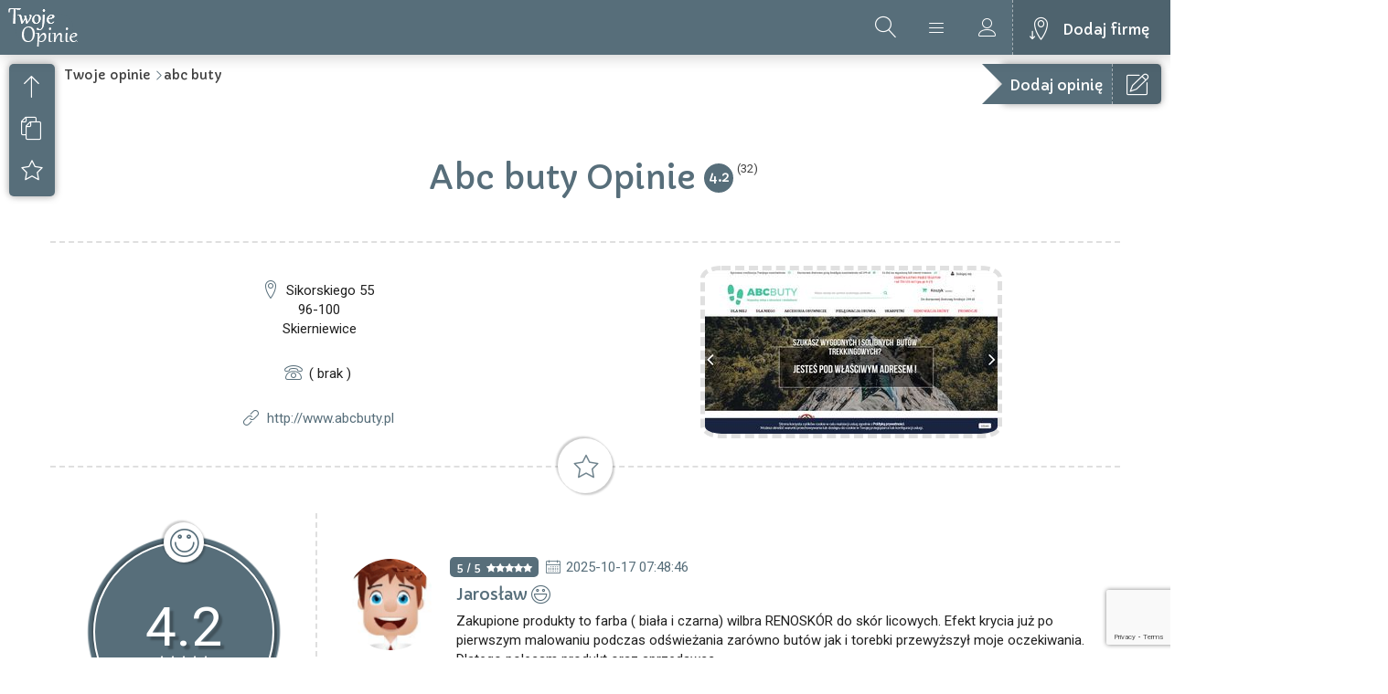

--- FILE ---
content_type: text/html; charset=UTF-8
request_url: https://twojeopinie.com/abc-buty/2978394
body_size: 8440
content:
<!DOCTYPE html>
<html lang="pl-PL">
  <head>
    <meta charset="UTF-8"/>
    <meta http-equiv="X-UA-Compatible" content="IE=edge">
    <meta name="viewport" content="width=device-width, initial-scale=1.0">
    
    <meta name="description" content="abc buty- rzetelne i miarodajne opinie klientów.">    

    

    <title>Abc buty Opinie Klientów</title>
    <meta property="og:title" content="abc buty opinie" />
    <meta property="og:description" content="Sprawdź aktualne opinie o abc buty" />
    <meta name="twitter:title" content="abc buty opinie" />
    <meta name="twitter:description" content="Sprawdź aktualne opinie o abc buty." />
    
	    <meta property="og:image" content="https://twojeopinie.com/urlthumbs/Opinie_Abc_buty_572.jpg" />
	    <meta property="og:image:secure_url" content="https://twojeopinie.com/urlthumbs/Opinie_Abc_buty_572.jpg" />
	    <meta property="og:image:alt" content="opinie abc buty" />
	    <meta name="twitter:image" content="https://twojeopinie.com/urlthumbs/Opinie_Abc_buty_572.jpg" />
	        
    <!-- Google Font(s) -->
    <link href="https://fonts.googleapis.com/css?family=Capriola|Roboto" rel="stylesheet">
    <!-- Bootstrap-->
    <link href="/assets/lib/bootstrap/css/bootstrap.min.css" rel="stylesheet">
    <!-- Awesome Icons Font -->
    <link href="/assets/fonts/font-awesome-4.7.0/css/font-awesome.min.css" rel="stylesheet">
    <!-- Listing Filter -->
    <link href="/assets/lib/bootstrap-select-master/dist/css/bootstrap-select.min.css" rel="stylesheet">
    <!-- Lightbox -->
    <link href="/assets/lib/lightbox2-master/dist/css/lightbox.min.css" rel="stylesheet">
    <!-- Map -->
    <link href="/assets/lib/Leaflet-1.0.2/dist/leaflet.css" rel="stylesheet">
    <!-- City Listing Icons -->
    <link href="/assets/fonts/icons/css/import-icons.css" rel="stylesheet">
    <!-- Main CSS -->
    <link href="/assets/css/style.css" rel="stylesheet">
    <!-- HTML5 shim and Respond.js for IE8 support of HTML5 elements and media queries -->
    <!-- WARNING: Respond.js doesn't work if you view the page via file:// -->
    <!--[if lt IE 9]>
      <script src="/assets/lib/html5shiv-master/dist/html5shiv.min.js"></script>
      <script src="/assets/lib/Respond-master/dest/respond.min.js"></script>
    <![endif]-->
	<link rel="apple-touch-icon" sizes="180x180" href="/apple-touch-icon.png">
	<link rel="icon" type="image/png" sizes="32x32" href="/favicon-32x32.png">
	<link rel="icon" type="image/png" sizes="16x16" href="/favicon-16x16.png">
	<link rel="manifest" href="/site.webmanifest">
	<link rel="mask-icon" href="/safari-pinned-tab.svg" color="#5bbad5">
	<meta name="msapplication-TileColor" content="#da532c">
	<meta name="theme-color" content="#ffffff">
	
	<script src="https://www.google.com/recaptcha/api.js?render=6LcEBt8UAAAAAHuzxX9ZdW7JQoJrLwhPY6jrfWaQ"></script>
	
	<script data-ad-client="ca-pub-4508936864247276" async src="https://pagead2.googlesyndication.com/pagead/js/adsbygoogle.js"></script>
  </head>
  <body>
    <!-- Start Body Content Wrapper -->
    <div class="body-wrapper">
      <!-- Start header (topbar) -->
	  
<!-- Google tag (gtag.js) -->
<script async src="https://www.googletagmanager.com/gtag/js?id=G-EE3YRGFZHX"></script>
<script>
  window.dataLayer = window.dataLayer || [];
  function gtag(){dataLayer.push(arguments);}
  gtag('js', new Date());

  gtag('config', 'G-EE3YRGFZHX');
</script>

      <header class="header">
        <!-- Start Logo -->
        <div class="logo">
          <a href="/" class="logo-color-bg">
            <img alt="" src="/assets/images/logo.png"/>
          </a>
        </div>
        <!-- End Logo -->
        <!-- Start User Buttons -->
        <div class="user-buttons">
          <a href="#" class="user-menu"></a>
          <a href="#" class="user-login"></a>
          <a href="/dodaj-firme/" class="add-listing">Dodaj firmę</a>
        </div>
        <!-- End User Buttons -->


        <div class="header-search-button"></div>      </header>      <!-- End header (topbar) -->
      
	  <!-- Start Search Popup -->
	        <div class="search-popup container-fluid hero-header">
        <!-- Start Header Centralizer -->
        <div class="header-centralizer">
          <div class="content-centralized">
            <!-- Start Hero Search -->
            <div class="hero-search">
              <form autocomplete="off" method="post" action="/search-request.php">
                <fieldset>
                  <input name="search" id="search" type="text" class="form-control" data-placeholder="Odkrywaj i korzystaj..." required>
                  <span class="typingEffect" data-title="Wyszukaj opinie o sklepach internetowych//Znajdź najlepsze firmy//Odkryj najlepiej oceniane e-sklepy//Sprawdź recenzje usług przed zakupem"></span>
                </fieldset>
                <div class="search-submit">
                  <input type="submit" value=" ">
                  <i class="hero-search-icon"></i>
                </div>
              </form>
            </div>
            <!-- End Hero Search -->
            <!-- Start Search Categories -->
            <div class="search-categories">
              <div class="categories">
                <a class="icon-pills child" href="/search-request.php?search=apteka">Apteki</a>
                <a class="icon-book child" href="/search-request.php?search=księgarnia|ksiegarnia|wydawnictw">Księgarnie</a>
                <a class="icon-baby child" href="/search-request.php?search=zabawki">Zabawki</a>
                <a class="icon-car child" href="/search-request.php?search=auto|moto|samoch">Motoryzacja</a>
                <a class="icon-fish child" href="/search-request.php?search=zoo">Zoo</a>
                <a class="icon-tv child" href="/search-request.php?search=agd|rtv">AGD/RTV</a>
                <a class="icon-watch child" href="/search-request.php?search=zegar">Zegarki</a>
				<a class="icon-spray child" href="/search-request.php?search=drogeria|perfum">Perfumy</a>
                <a class="icon-shoes child" href="/search-request.php?search=buty|obuwie|obuwniczy">Obuwie</a>
				<a class="icon-lotus child" href="/search-request.php?search=ogrod|ogród|garden">Ogród</a>
				<a class="icon-bicycle child" href="/search-request.php?search=bike|rower|bicycl">Rowery</a>
				<a class="icon-man-woman child" href="/search-request.php?search=sex|eroti|eroty">Erotyka</a>
				<a class="icon-camera2 child" href="/search-request.php?search=foto">Fotografia</a>
				<a class="icon-soccer child" href="/search-request.php?search=sport">Sport</a>
				<a class="icon-couch child" href="/search-request.php?search=mebl">Meble</a>
				<a class="icon-wrench child" href="/search-request.php?search=narzędz|narzedz|tool">Narzędzia</a>
              </div>
            </div>
            <!-- End Search Categories -->
          </div>
        </div>
      </div>      <!-- End Search Popup -->

      <!-- Start Login/Register Popup -->
	       <div class="login-popup container hero-header">
        <div class="row">
    			<div class="col-sm-12 text-center">
    				<div class="panel panel-form">
    					<div class="panel-heading">
    						<div class="row">
    							<div class="col-xs-12">
    								<a href="#" class="active" id="login-form-link">Logowanie</a>
    							</div>
    						</div>
    						<hr>
    					</div>
						
    					<div class="panel-body">
    						<div class="row">
    							<div class="col-lg-12">
    								<form id="login-form" action="/login.php" method="post">
    									<div class="form-group">
    										<input type="text" name="username" id="login-username" tabindex="1" class="form-control" placeholder="Użytkownik" value="">
    									</div>
    									<div class="form-group">
    										<input type="password" name="password" id="login-password" tabindex="2" class="form-control" placeholder="Hasło">
    									</div>

    									<div class="form-group">
    										<input type="submit" name="login-submit" id="login-submit" tabindex="4" class="form-control btn btn-submit" value="Log In">
    									</div>
    								</form>
    							</div>
    						</div>
    					</div>    				</div>
    			</div>
    		</div>
      </div>      <!-- End Login/Register Popup -->

      <!-- Start Review Popup -->
      <div class="review-popup container-fluid hero-header">
        <div class="row">
          <div class="col-sm-12 text-center">
    				<div class="panel panel-form">
              <div class="panel-heading">
    						<div class="row">
    							<div class="col-xs-12">
    								<p>Napisz opinię</p>
    							</div>
    						</div>
    						<hr>
    					</div>
    					<div class="panel-body">
    						<div class="row">
    							<div class="col-lg-12">
    								<form id="review-form" name="review-form"  class="review-form" action="/add-review.php" method="post">
									    <div class="alert alert-error text-center" role="alert" id="error">
										   <p>Napisz proszę coś więcej :)</p>
									    </div>
    									<div class="form-group">
											
    										<input type="text" name="review-nick" id="review-nick" tabindex="1" class="form-control" placeholder="Twoje imię" value="" required>
											<span id="charsNick" style="color: red;">0 </span> / 30
    									</div>
										
										<div class="form-group">
											<p>Twoja ocena skala 1-5</p>
											<div class="star-rating">
											  <fieldset>
												<input type="radio" id="star5" name="rating" value="5" /><label for="star5" title="Rewelacyjnie">5 gwiazdek</label>
												<input type="radio" id="star4" name="rating" value="4" /><label for="star4" title="Dobrze">4 gwiazdki</label>
												<input type="radio" id="star3" name="rating" value="3" /><label for="star3" title="Przeciętnie">3 gwiazdki</label>
												<input type="radio" id="star2" name="rating" value="2" /><label for="star2" title="Niedobrze">2 gwiazdki</label>
												<input type="radio" id="star1" name="rating" value="1" checked /><label for="star1" title="Fatalnie">1 gwiadka</label>
											  </fieldset>
											</div>
										</div>
										
    									<div class="form-group">
											
											<textarea class="form-control" name="review-content" id="review-content" rows="8" placeholder="Opisz swoje doświadczenia" required></textarea>
											<span id="charsContent" style="color: red;">0</span> / 1000
    									</div>

    									<div class="form-group">
											<input type="hidden" name="company-id" id="company-id" value="572">
											<input type="hidden" name="token" id="token" value="">
    										<input type="submit" name="review-submit" id="review-submit" tabindex="4" class="form-control btn btn-submit" value="Prześlij recenzję">
    									</div>
    								</form>
    							</div>
    						</div>
    					</div>
    				</div>
    			</div>
        </div>
      </div>
      <!-- End Review Popup -->

      <!-- Start Fixed Quick Menu -->
      <div class="quick-menu">
        <a href="#" class="icon-arrow-up hide-menu" title="Zwiń szybkie menu" data-toggle="tooltip" data-placement="right"></a>
        <a href="#" class="icon-arrow-down hidden show-menu" title="Rozwiń szybkie menu" data-toggle="tooltip" data-placement="right"></a>
        <a href="#" class="icon-copy desc" title="Dane firmy" data-toggle="tooltip" data-placement="right"></a>
        <a href="#" class="icon-star rev" title="Opinie" data-toggle="tooltip" data-placement="right"></a>
              </div>
      <!-- End Fixed Quick Menu -->
      <!-- Start Fixed Pricing Button -->
      <a href="#" class="fixed-pricing-button">
        <div class="ribbon write-review">
          <div class="pricing-data">
             Dodaj opinię
          </div>
          <div class="pricing-data-hover">
			 Napisz recenzję abc buty          </div>
        </div>
      </a>
      <!-- End Fixed Pricing Button -->
      <!-- Start Listing Title -->
      <div class="container-fluid listing-title" id="company">
        <div class="breadcrumbs text-left">
          <ul>
            <li><a href="#">Twoje opinie</a></li>
            <li><a href="#">abc buty</a></li>
          </ul>
        </div>
        <div class="row text-center">
                        <h1>
              Abc buty Opinie
              <a href="#" class="listing-item-rating">4.2</a>
              
              
              
                            
              
                            
              
              <span class="rating-count">(32)</span>
            </h1>
			        </div>
      </div>
	  			
      <!-- End Listing Title -->
      <!-- Start Listing Description -->
      <div class="container listing-description" id="desc" style="padding-top:25px;">
        <div class="row">
		  <div class="col-sm-6 text-center">
            <div class="list-data">
                               <div class="list-address">
                Sikorskiego 55<br />96-100<br />Skierniewice			  </div>
			  <div class="list-phones">
				<div class="list-phone">
			    ( brak )				</div>
			  </div>
			  <div class="list-online-data">
			    <div class="list-website">
			    <a href="http://www.abcbuty.pl" rel="external nofollow" target="_blank">http://www.abcbuty.pl</a>			    </div>
		      </div>
            </div>

          </div>
          <div class="col-sm-6 text-center">
				<a href="http://www.abcbuty.pl" rel="external nofollow" target="_blank"><img src="/urlthumbs/Opinie_Abc_buty_572.jpg" style="max-width: 350px; border-radius: 7%; border: 5px dashed #e0e0e0;" alt="opinie Abc buty" title="Abc buty opinie" /></a>		  </div>
        </div>

      </div>
      <!-- End Listing Description -->
      
      	  
	<script type="application/ld+json">{"@context": "http://schema.org","@type": "LocalBusiness","@id":"https://twojeopinie.com/abc-buty","url":"http://www.abcbuty.pl","name": "abc buty","image": "https://twojeopinie.pl/urlthumbs/screen_572.jpg","address":{"@type": "PostalAddress","streetAddress":"Sikorskiego 55","addressLocality": "Skierniewice","postalCode": "96-100"},"aggregateRating": {"@type": "AggregateRating","ratingValue": "4.2","reviewCount": "32"},"telephone": ""}</script>
	
      <!-- Start Review -->
      <div class="container listing-review" id="rev">
        <div class="pg-header-icon icon-star"></div>
        <div class="row">
          <div class="col-sm-3 text-center">

            <div class="average-review"><div class="mood-icon icon-smile"></div>
              <div class="rating">4.2</div>
              <div class="stars"><i class="fa fa-star"></i><i class="fa fa-star"></i><i class="fa fa-star"></i><i class="fa fa-star"></i><i class="fa fa-star-o"></i>		
              </div>
              <div class="review-stats">
                <div id="counter" class="review-counter">32</div>
                <div>Opinii</div>
              </div>
              <img alt="" src="/assets/images/miscellaneous/review-background-mask.png" />
            </div>
            <div class="review-reputation text-center">
              <div><h2>Dobrze</h2>			
              </div>
            </div>
            <div class="write-review">
              <a href="#" class="button">
                Napisz opinię
              </a>
            </div>
          </div>
          <div class="col-sm-9" id="reviews">
            <div class="row author-block" style="padding-top: 20px; padding-bottom: 30px; border-bottom: 1px dotted #E0E0E0;">
              <div class="col-sm-12 text-left">
                <div class="author-avatar pull-left" style="background-image: url('/assets/images/users/em5.png')">
                  <div class="author-stats">
                    <!-- <div class="post-counter"></div>
                    <div></div> -->
                  </div>
                </div>
                <div class="author-vote">
                  <span style="color: white; font-size: 12px;">5 / 5</span>
                  <div class="stars"><i class="fa fa-star"></i><i class="fa fa-star"></i><i class="fa fa-star"></i><i class="fa fa-star"></i><i class="fa fa-star"></i></div>
                </div>
                <span class="data icon-calendar-full">2025-10-17 07:48:46</span>
				<div class="clear"></div>
				<span class="author-name">Jarosław</span> <div class="author-vote-mood icon-happy"></div><div class="clear"></div>
			    <div class="author-description" style="overflow-wrap: break-word;">Zakupione produkty to farba ( biała i czarna) wilbra  RENOSKÓR do skór licowych. Efekt krycia już po pierwszym malowaniu podczas odświeżania zarówno butów  jak i torebki przewyższył moje oczekiwania. Dlatego polecam produkt oraz sprzedawcę.</div>
				
              </div>
            </div>
            <div class="row author-block" style="padding-top: 20px; padding-bottom: 30px; border-bottom: 1px dotted #E0E0E0;">
              <div class="col-sm-12 text-left">
                <div class="author-avatar pull-left" style="background-image: url('/assets/images/users/ef5.png')">
                  <div class="author-stats">
                    <!-- <div class="post-counter"></div>
                    <div></div> -->
                  </div>
                </div>
                <div class="author-vote">
                  <span style="color: white; font-size: 12px;">5 / 5</span>
                  <div class="stars"><i class="fa fa-star"></i><i class="fa fa-star"></i><i class="fa fa-star"></i><i class="fa fa-star"></i><i class="fa fa-star"></i></div>
                </div>
                <span class="data icon-calendar-full">2025-08-01 01:59:57</span>
				<div class="clear"></div>
				<span class="author-name">Emila</span> <div class="author-vote-mood icon-happy"></div><div class="clear"></div>
			    <div class="author-description" style="overflow-wrap: break-word;">Rewelacyjna współpraca z klientem. Popełniłam błąd w kwestii dostawy, ale sprzedawca skutecznie pomógł i paczka dotarła do celu. Produkt też zgodny z zamówieniem. Polecam.</div>
				
              </div>
            </div>
            <div class="row author-block" style="padding-top: 20px; padding-bottom: 30px; border-bottom: 1px dotted #E0E0E0;">
              <div class="col-sm-12 text-left">
                <div class="author-avatar pull-left" style="background-image: url('/assets/images/users/em5.png')">
                  <div class="author-stats">
                    <!-- <div class="post-counter"></div>
                    <div></div> -->
                  </div>
                </div>
                <div class="author-vote">
                  <span style="color: white; font-size: 12px;">5 / 5</span>
                  <div class="stars"><i class="fa fa-star"></i><i class="fa fa-star"></i><i class="fa fa-star"></i><i class="fa fa-star"></i><i class="fa fa-star"></i></div>
                </div>
                <span class="data icon-calendar-full">2025-05-23 01:58:55</span>
				<div class="clear"></div>
				<span class="author-name">Tomasz</span> <div class="author-vote-mood icon-happy"></div><div class="clear"></div>
			    <div class="author-description" style="overflow-wrap: break-word;">Szanowni Państwo, serdecznie polecam Sprzedającego. Produkt w atrakcyjnej cenie, bardzo szybka i ekologiczna przesyłka. Naprawdę warto!</div>
				
              </div>
            </div>
            <div class="row author-block" style="padding-top: 20px; padding-bottom: 30px; border-bottom: 1px dotted #E0E0E0;">
              <div class="col-sm-12 text-left">
                <div class="author-avatar pull-left" style="background-image: url('/assets/images/users/em5.png')">
                  <div class="author-stats">
                    <!-- <div class="post-counter"></div>
                    <div></div> -->
                  </div>
                </div>
                <div class="author-vote">
                  <span style="color: white; font-size: 12px;">5 / 5</span>
                  <div class="stars"><i class="fa fa-star"></i><i class="fa fa-star"></i><i class="fa fa-star"></i><i class="fa fa-star"></i><i class="fa fa-star"></i></div>
                </div>
                <span class="data icon-calendar-full">2024-12-11 01:50:37</span>
				<div class="clear"></div>
				<span class="author-name">Radosław</span> <div class="author-vote-mood icon-happy"></div><div class="clear"></div>
			    <div class="author-description" style="overflow-wrap: break-word;">Kupiłem sznurówki czarne nawoskowane 200cm do Glanów, ale pomyliłem długość cm, nie było to problemem sprzedawca zadzwonił i ustaliliśmy właściwą Długość, sznurówki mega szybko paczka przyszła = Miła obsługa, Szybkość kontakt = Polecam.</div>
				
              </div>
            </div>
            <div class="row author-block" style="padding-top: 20px; padding-bottom: 30px; border-bottom: 1px dotted #E0E0E0;">
              <div class="col-sm-12 text-left">
                <div class="author-avatar pull-left" style="background-image: url('/assets/images/users/em1.png')">
                  <div class="author-stats">
                    <!-- <div class="post-counter"></div>
                    <div></div> -->
                  </div>
                </div>
                <div class="author-vote">
                  <span style="color: white; font-size: 12px;">1 / 5</span>
                  <div class="stars"><i class="fa fa-star"></i><i class="fa fa-star-o"></i><i class="fa fa-star-o"></i><i class="fa fa-star-o"></i><i class="fa fa-star-o"></i></div>
                </div>
                <span class="data icon-calendar-full">2024-10-11 07:25:34</span>
				<div class="clear"></div>
				<span class="author-name">Pawel</span> <div class="author-vote-mood icon-mad"></div><div class="clear"></div>
			    <div class="author-description" style="overflow-wrap: break-word;">Okropny.Beszczelny Wlasciciel</div>
				
              </div>
            </div>
            <div class="row author-block" style="padding-top: 20px; padding-bottom: 30px; border-bottom: 1px dotted #E0E0E0;">
              <div class="col-sm-12 text-left">
                <div class="author-avatar pull-left" style="background-image: url('/assets/images/users/ef1.png')">
                  <div class="author-stats">
                    <!-- <div class="post-counter"></div>
                    <div></div> -->
                  </div>
                </div>
                <div class="author-vote">
                  <span style="color: white; font-size: 12px;">1 / 5</span>
                  <div class="stars"><i class="fa fa-star"></i><i class="fa fa-star-o"></i><i class="fa fa-star-o"></i><i class="fa fa-star-o"></i><i class="fa fa-star-o"></i></div>
                </div>
                <span class="data icon-calendar-full">2024-08-07 13:58:18</span>
				<div class="clear"></div>
				<span class="author-name">Lana</span> <div class="author-vote-mood icon-mad"></div><div class="clear"></div>
			    <div class="author-description" style="overflow-wrap: break-word;">Okropny sklep, nie polecam nikomu! Zamiast zamówionego towaru wysyłają niezrozumiałe co ! </div>
				
              </div>
            </div>
            <div class="row author-block" style="padding-top: 20px; padding-bottom: 30px; border-bottom: 1px dotted #E0E0E0;">
              <div class="col-sm-12 text-left">
                <div class="author-avatar pull-left" style="background-image: url('/assets/images/users/ef5.png')">
                  <div class="author-stats">
                    <!-- <div class="post-counter"></div>
                    <div></div> -->
                  </div>
                </div>
                <div class="author-vote">
                  <span style="color: white; font-size: 12px;">5 / 5</span>
                  <div class="stars"><i class="fa fa-star"></i><i class="fa fa-star"></i><i class="fa fa-star"></i><i class="fa fa-star"></i><i class="fa fa-star"></i></div>
                </div>
                <span class="data icon-calendar-full">2024-07-11 02:28:32</span>
				<div class="clear"></div>
				<span class="author-name">Małgorzata</span> <div class="author-vote-mood icon-happy"></div><div class="clear"></div>
			    <div class="author-description" style="overflow-wrap: break-word;">Szybka wysyłka, towar zgodny z opisem. Polecam </div>
				
              </div>
            </div>
            <div class="row author-block" style="padding-top: 20px; padding-bottom: 30px; border-bottom: 1px dotted #E0E0E0;">
              <div class="col-sm-12 text-left">
                <div class="author-avatar pull-left" style="background-image: url('/assets/images/users/em5.png')">
                  <div class="author-stats">
                    <!-- <div class="post-counter"></div>
                    <div></div> -->
                  </div>
                </div>
                <div class="author-vote">
                  <span style="color: white; font-size: 12px;">5 / 5</span>
                  <div class="stars"><i class="fa fa-star"></i><i class="fa fa-star"></i><i class="fa fa-star"></i><i class="fa fa-star"></i><i class="fa fa-star"></i></div>
                </div>
                <span class="data icon-calendar-full">2024-07-02 02:47:10</span>
				<div class="clear"></div>
				<span class="author-name">Jakub</span> <div class="author-vote-mood icon-happy"></div><div class="clear"></div>
			    <div class="author-description" style="overflow-wrap: break-word;">Kolejna mega profesjonalna transakcja! Polecam!</div>
				
              </div>
            </div>
            <div class="row author-block" style="padding-top: 20px; padding-bottom: 30px; border-bottom: 1px dotted #E0E0E0;">
              <div class="col-sm-12 text-left">
                <div class="author-avatar pull-left" style="background-image: url('/assets/images/users/em1.png')">
                  <div class="author-stats">
                    <!-- <div class="post-counter"></div>
                    <div></div> -->
                  </div>
                </div>
                <div class="author-vote">
                  <span style="color: white; font-size: 12px;">1 / 5</span>
                  <div class="stars"><i class="fa fa-star"></i><i class="fa fa-star-o"></i><i class="fa fa-star-o"></i><i class="fa fa-star-o"></i><i class="fa fa-star-o"></i></div>
                </div>
                <span class="data icon-calendar-full">2024-06-28 11:10:06</span>
				<div class="clear"></div>
				<span class="author-name">Arek</span> <div class="author-vote-mood icon-mad"></div><div class="clear"></div>
			    <div class="author-description" style="overflow-wrap: break-word;">Nieuczciwy sprzedawca, a później brak kontaktu w razie reklamacji. zamówiliśmy  farbę do skor licowych i przyszło w postaci płynnej wodnistej, mało napigmentowany kolor, także po naniesieniu pozostały widoczne smugi, brak jednolitego koloru.  W przypadku braku kontaktu zgłosimy do urzędu ochrony praw konsumenta. </div>
				
              </div>
            </div>
            <div class="row author-block" style="padding-top: 20px; padding-bottom: 30px; border-bottom: 1px dotted #E0E0E0;">
              <div class="col-sm-12 text-left">
                <div class="author-avatar pull-left" style="background-image: url('/assets/images/users/ef5.png')">
                  <div class="author-stats">
                    <!-- <div class="post-counter"></div>
                    <div></div> -->
                  </div>
                </div>
                <div class="author-vote">
                  <span style="color: white; font-size: 12px;">5 / 5</span>
                  <div class="stars"><i class="fa fa-star"></i><i class="fa fa-star"></i><i class="fa fa-star"></i><i class="fa fa-star"></i><i class="fa fa-star"></i></div>
                </div>
                <span class="data icon-calendar-full">2024-06-10 03:19:11</span>
				<div class="clear"></div>
				<span class="author-name">Agnieszka</span> <div class="author-vote-mood icon-happy"></div><div class="clear"></div>
			    <div class="author-description" style="overflow-wrap: break-word;">Wszystko OK.Sxybka wysyłka.Polecam!!!</div>
				
              </div>
            </div>
            <div class="row author-block" style="padding-top: 20px; padding-bottom: 30px; border-bottom: 1px dotted #E0E0E0;">
              <div class="col-sm-12 text-left">
                <div class="author-avatar pull-left" style="background-image: url('/assets/images/users/ef5.png')">
                  <div class="author-stats">
                    <!-- <div class="post-counter"></div>
                    <div></div> -->
                  </div>
                </div>
                <div class="author-vote">
                  <span style="color: white; font-size: 12px;">5 / 5</span>
                  <div class="stars"><i class="fa fa-star"></i><i class="fa fa-star"></i><i class="fa fa-star"></i><i class="fa fa-star"></i><i class="fa fa-star"></i></div>
                </div>
                <span class="data icon-calendar-full">2024-05-02 02:30:37</span>
				<div class="clear"></div>
				<span class="author-name">Bożena</span> <div class="author-vote-mood icon-happy"></div><div class="clear"></div>
			    <div class="author-description" style="overflow-wrap: break-word;">sznurowadła bardzo dobrej jakości, dostawa na czas, ... "świata nie zmieniłem - sznurowadła zmieniłem dzisiaj", polecam sprzedawcę.</div>
				
              </div>
            </div>
            <div class="row author-block" style="padding-top: 20px; padding-bottom: 30px; border-bottom: 1px dotted #E0E0E0;">
              <div class="col-sm-12 text-left">
                <div class="author-avatar pull-left" style="background-image: url('/assets/images/users/em5.png')">
                  <div class="author-stats">
                    <!-- <div class="post-counter"></div>
                    <div></div> -->
                  </div>
                </div>
                <div class="author-vote">
                  <span style="color: white; font-size: 12px;">5 / 5</span>
                  <div class="stars"><i class="fa fa-star"></i><i class="fa fa-star"></i><i class="fa fa-star"></i><i class="fa fa-star"></i><i class="fa fa-star"></i></div>
                </div>
                <span class="data icon-calendar-full">2024-02-22 12:44:46</span>
				<div class="clear"></div>
				<span class="author-name">Grzegorz </span> <div class="author-vote-mood icon-happy"></div><div class="clear"></div>
			    <div class="author-description" style="overflow-wrap: break-word;">Towar zgodny jak na stronie internetowej przesyłka 2 dni jak najbardziej sklep godny polecenia </div>
				
              </div>
            </div>
            <div class="row author-block" style="padding-top: 20px; padding-bottom: 30px; border-bottom: 1px dotted #E0E0E0;">
              <div class="col-sm-12 text-left">
                <div class="author-avatar pull-left" style="background-image: url('/assets/images/users/ef5.png')">
                  <div class="author-stats">
                    <!-- <div class="post-counter"></div>
                    <div></div> -->
                  </div>
                </div>
                <div class="author-vote">
                  <span style="color: white; font-size: 12px;">5 / 5</span>
                  <div class="stars"><i class="fa fa-star"></i><i class="fa fa-star"></i><i class="fa fa-star"></i><i class="fa fa-star"></i><i class="fa fa-star"></i></div>
                </div>
                <span class="data icon-calendar-full">2024-02-07 02:21:22</span>
				<div class="clear"></div>
				<span class="author-name">Weronika</span> <div class="author-vote-mood icon-happy"></div><div class="clear"></div>
			    <div class="author-description" style="overflow-wrap: break-word;">Bardzo szybko wysłana przesyłka, szybka dostawa. Świetny wybór asortymentu w jednym miejscu! Bardzo polecam! Na pewno wrócę :) </div>
				
              </div>
            </div>
            <div class="row author-block" style="padding-top: 20px; padding-bottom: 30px; border-bottom: 1px dotted #E0E0E0;">
              <div class="col-sm-12 text-left">
                <div class="author-avatar pull-left" style="background-image: url('/assets/images/users/em5.png')">
                  <div class="author-stats">
                    <!-- <div class="post-counter"></div>
                    <div></div> -->
                  </div>
                </div>
                <div class="author-vote">
                  <span style="color: white; font-size: 12px;">5 / 5</span>
                  <div class="stars"><i class="fa fa-star"></i><i class="fa fa-star"></i><i class="fa fa-star"></i><i class="fa fa-star"></i><i class="fa fa-star"></i></div>
                </div>
                <span class="data icon-calendar-full">2024-01-15 02:38:09</span>
				<div class="clear"></div>
				<span class="author-name">Leon</span> <div class="author-vote-mood icon-happy"></div><div class="clear"></div>
			    <div class="author-description" style="overflow-wrap: break-word;">Polecam tego sprzedawcę towar zgodny z opisem aukcji expresowa dostawa oraz znakomity kontakt ze sprzedającym. </div>
				
              </div>
            </div>
            <div class="row author-block" style="padding-top: 20px; padding-bottom: 30px; border-bottom: 1px dotted #E0E0E0;">
              <div class="col-sm-12 text-left">
                <div class="author-avatar pull-left" style="background-image: url('/assets/images/users/em5.png')">
                  <div class="author-stats">
                    <!-- <div class="post-counter"></div>
                    <div></div> -->
                  </div>
                </div>
                <div class="author-vote">
                  <span style="color: white; font-size: 12px;">5 / 5</span>
                  <div class="stars"><i class="fa fa-star"></i><i class="fa fa-star"></i><i class="fa fa-star"></i><i class="fa fa-star"></i><i class="fa fa-star"></i></div>
                </div>
                <span class="data icon-calendar-full">2023-12-12 06:30:15</span>
				<div class="clear"></div>
				<span class="author-name">Waldemar</span> <div class="author-vote-mood icon-happy"></div><div class="clear"></div>
			    <div class="author-description" style="overflow-wrap: break-word;">Super podejście do klienta.Firma rzetelna,uczciwa,posiadająca dobry asortyment.Gorąco polecam:)))</div>
				
              </div>
            </div>
            <div class="row author-block" style="padding-top: 20px; padding-bottom: 30px; border-bottom: 1px dotted #E0E0E0;">
              <div class="col-sm-12 text-left">
                <div class="author-avatar pull-left" style="background-image: url('/assets/images/users/em5.png')">
                  <div class="author-stats">
                    <!-- <div class="post-counter"></div>
                    <div></div> -->
                  </div>
                </div>
                <div class="author-vote">
                  <span style="color: white; font-size: 12px;">5 / 5</span>
                  <div class="stars"><i class="fa fa-star"></i><i class="fa fa-star"></i><i class="fa fa-star"></i><i class="fa fa-star"></i><i class="fa fa-star"></i></div>
                </div>
                <span class="data icon-calendar-full">2023-11-16 03:12:34</span>
				<div class="clear"></div>
				<span class="author-name">Szybko !</span> <div class="author-vote-mood icon-happy"></div><div class="clear"></div>
			    <div class="author-description" style="overflow-wrap: break-word;">Bardzo szybka realizacja - duży plus! </div>
				
              </div>
            </div>
            <div class="row author-block" style="padding-top: 20px; padding-bottom: 30px; border-bottom: 1px dotted #E0E0E0;">
              <div class="col-sm-12 text-left">
                <div class="author-avatar pull-left" style="background-image: url('/assets/images/users/em1.png')">
                  <div class="author-stats">
                    <!-- <div class="post-counter"></div>
                    <div></div> -->
                  </div>
                </div>
                <div class="author-vote">
                  <span style="color: white; font-size: 12px;">1 / 5</span>
                  <div class="stars"><i class="fa fa-star"></i><i class="fa fa-star-o"></i><i class="fa fa-star-o"></i><i class="fa fa-star-o"></i><i class="fa fa-star-o"></i></div>
                </div>
                <span class="data icon-calendar-full">2023-11-07 05:08:37</span>
				<div class="clear"></div>
				<span class="author-name">Eustachy </span> <div class="author-vote-mood icon-mad"></div><div class="clear"></div>
			    <div class="author-description" style="overflow-wrap: break-word;">Odradzam zakupy w tym sklepie. Zamówiłem towar. Po 4 dniach od zakupu nie wysłali paczki. Nie wystawiono faktury za zakupiony towar. Na moje pytanie kiedy otrzymam towar zrzucili winę na przewoźnika, który rzekomo miał uszkodzić paczkę w transporcie. Podobno został sporządzony protokół uszkodzenia przesyłki. Tylko to niemożliwe bo paczka nie została jeszcze wysłana. Ktoś ze sklepu odpowiedział, że ponowili zamówienie i nagle pojawiła się faktura za zamówienie. Oświadczyłem, że chcę aby mi przesłali fakturę za poprzednie zamówienie i skan protokołu rzekomo uszkodzonego towaru. Po tym już nie było żadnej odpowiedzi mimo jeszcze jednego ponaglającego maila. Nabrali wody w usta bo mnie bezczelnie okłamali. A wystarczyło poprostu powiedzieć prawdę, że z jakichś powodów (błędu ludzkiego czy braku towaru nie wiem różnie się może zdarzyć) nie wysłali paczki i będzie w późniejszym czasie. Zupełnie inaczej by to wyglądało i na pewno sklep wyszedl na wiarygodny. Ale do tego potrzeba odrobinę cywilnej odwagi żeby przyznać się do błędu. Zamiast tego kłamali i szli w zaparte po czym urwali kontakt z klientem. Bardzo nie profesjonalnie.fatalny kontakt i nie udane zakupy.</div>
				
              </div>
            </div>
            <div class="row author-block" style="padding-top: 20px; padding-bottom: 30px; border-bottom: 1px dotted #E0E0E0;">
              <div class="col-sm-12 text-left">
                <div class="author-avatar pull-left" style="background-image: url('/assets/images/users/ef5.png')">
                  <div class="author-stats">
                    <!-- <div class="post-counter"></div>
                    <div></div> -->
                  </div>
                </div>
                <div class="author-vote">
                  <span style="color: white; font-size: 12px;">5 / 5</span>
                  <div class="stars"><i class="fa fa-star"></i><i class="fa fa-star"></i><i class="fa fa-star"></i><i class="fa fa-star"></i><i class="fa fa-star"></i></div>
                </div>
                <span class="data icon-calendar-full">2023-08-18 08:10:55</span>
				<div class="clear"></div>
				<span class="author-name">Kamila</span> <div class="author-vote-mood icon-happy"></div><div class="clear"></div>
			    <div class="author-description" style="overflow-wrap: break-word;">Uprzejmy, szybki kontakt. Produkt zgodny z opisem.  Szczerze polecam. </div>
				
              </div>
            </div>
            <div class="row author-block" style="padding-top: 20px; padding-bottom: 30px; border-bottom: 1px dotted #E0E0E0;">
              <div class="col-sm-12 text-left">
                <div class="author-avatar pull-left" style="background-image: url('/assets/images/users/em5.png')">
                  <div class="author-stats">
                    <!-- <div class="post-counter"></div>
                    <div></div> -->
                  </div>
                </div>
                <div class="author-vote">
                  <span style="color: white; font-size: 12px;">5 / 5</span>
                  <div class="stars"><i class="fa fa-star"></i><i class="fa fa-star"></i><i class="fa fa-star"></i><i class="fa fa-star"></i><i class="fa fa-star"></i></div>
                </div>
                <span class="data icon-calendar-full">2023-08-16 03:43:52</span>
				<div class="clear"></div>
				<span class="author-name">gordon</span> <div class="author-vote-mood icon-happy"></div><div class="clear"></div>
			    <div class="author-description" style="overflow-wrap: break-word;">szybka wysyłka, polecam sprzedawcę </div>
				
              </div>
            </div>
            <div class="row author-block" style="padding-top: 20px; padding-bottom: 30px; border-bottom: 1px dotted #E0E0E0;">
              <div class="col-sm-12 text-left">
                <div class="author-avatar pull-left" style="background-image: url('/assets/images/users/em5.png')">
                  <div class="author-stats">
                    <!-- <div class="post-counter"></div>
                    <div></div> -->
                  </div>
                </div>
                <div class="author-vote">
                  <span style="color: white; font-size: 12px;">5 / 5</span>
                  <div class="stars"><i class="fa fa-star"></i><i class="fa fa-star"></i><i class="fa fa-star"></i><i class="fa fa-star"></i><i class="fa fa-star"></i></div>
                </div>
                <span class="data icon-calendar-full">2023-08-11 02:32:01</span>
				<div class="clear"></div>
				<span class="author-name">Grzegorz</span> <div class="author-vote-mood icon-happy"></div><div class="clear"></div>
			    <div class="author-description" style="overflow-wrap: break-word;">Bardzo sprawnie i natychmiast wysłany zakup. Super</div>
				
              </div>
            </div>	  
          </div>
        </div>
		<input type="hidden" id="load-more-row" value="20"><div class="more-listing icon-plus" title="więcej opinii" data-toggle="tooltip" data-placement="top"></div>  
	  </div>
      <!-- End Review --><h3 style="margin-bottom:40px;">Rzetelne opinie o abc buty</h3>	  
	  <!-- Start Footer -->
	        
      <footer>

             
        <div class="row footer-logo">
          <a href="#">
            <img alt="" src="/assets/images/logo.png"/>
          </a>

        </div>
        <div class="row footer-credits">
          <div class="copyright">
            (C) 2020 - 2026 Twojeopinie.pl
          </div>
        </div>
      </footer>
      	  <!-- End Footer -->
    </div>
    <!-- End Body Content Wrapper -->
    <!-- jQuery -->
    <script src="/assets/lib/jquery.min.js"></script>
    <script src="/assets/lib/jquery-ui.min.js"></script>
    <!-- Bootstrap -->
    <script src="/assets/lib/bootstrap/js/bootstrap.min.js"></script>
    <!-- Lightbox -->
    <script src="/assets/lib/lightbox2-master/dist/js/lightbox.min.js"></script>
    <!-- Typing Effect -->
    <script src="/assets/lib/typed.js-master/dist/typed.min.js"></script>
    <!-- Dragging Scroll to Listing Gallery -->
    <script src="/assets/lib/jquery.dragscroll.js"></script>
    <!-- Horizontal Mousewheel Scroll to Listing Gallery -->
    <script src="/assets/lib/jquery-mousewheel-master/jquery.mousewheel.min.js"></script>
    <!-- Listing Filter -->
    <script src="/assets/lib/bootstrap-select-master/js/bootstrap-select.js"></script>
    <!-- To Self Hosted Hero Video -->
    <script src="/assets/lib/bideo.js-master/bideo.js"></script>
    <!-- ScrollTo Plugin  -->
    <script src="/assets/lib/jquery-scrollto-master/jquery-scrollto.js"></script>
    <!-- Map -->
    <script src="/assets/lib/Leaflet-1.0.2/build/deps.js"></script>
  	<script src="/assets/lib/Leaflet-1.0.2/debug/leaflet-include.js"></script>
    <script>
	var mapMarkers = [
		{
			title: "abc buty",
			lat: 0.00000000,
			lng: 0.00000000,
			img: "/urlthumbs/screen_572.jpg",
			icon: "icon-cart"
		}
	];
	</script>
    <!-- Main Javascript -->
    <script src="/assets/js/main.js"></script>
	<!-- Load More -->
	<script>
	$(document).ready(function(){		
		$('#review-content').keyup(function() {
		  var length = $(this).val().replace(/\s/g, "").length;
		  //var length = maxLengthContent-length;
		  $('#charsContent').text(length);
		  if (length < 10) {
				$('#charsContent').css('color','red');
		  } else if (length > 1000 ) {
				$('#charsContent').css('color','red');
		  } else {
				$('#charsContent').css('color','green');
		  }
		});
		
		$('#review-nick').keyup(function() {
		  var length = $(this).val().replace(/\s/g, "").length
		  //var length = maxLengthNick-length;
		  $('#charsNick').text(length);
		  if (length < 3) {
			  $('#charsNick').css('color','red');
		  } else if (length > 30) {
			  $('#charsNick').css('color','red');
		  } else {
			  $('#charsNick').css('color','green');
		  }
		});

		
		$('#review-form').submit(function(e) {
				e.preventDefault();
				var lengthContent = $('#review-content').val().replace(/\s/g, "").length;
				var lengthNick = $('#review-nick').val().replace(/\s/g, "").length;
				if ( (lengthContent > 9) && (lengthContent < 1001)  && (lengthNick > 2) && (lengthNick < 31) ) {
				            grecaptcha.execute('6LcEBt8UAAAAAHuzxX9ZdW7JQoJrLwhPY6jrfWaQ', {action: 'add_review'}).then(function(token) {
            					//console.log(token);
            					$("#token").val(token);
            					e.currentTarget.submit();
				            })

				} else {
					$("#error").css("display","block");
				}
		});
			
		$('.more-listing').click(function(){
			var row = Number($('#load-more-row').val());
			var counter = Number($('#counter').text());

			$.ajax({
				url: '/more-reviews.php',
				type: 'get',
				data: {
					query_start:row, 
					id:'572'				},
				success: function(response){
					$('#reviews').append(response);
					row = row + 20;
					$('#load-more-row').val(row);
					if (row > counter) { 
						$('.more-listing').detach();
						$('.tooltip').detach();
					}
				}
			})
		});	

	})
	</script>
  <script defer src="https://static.cloudflareinsights.com/beacon.min.js/vcd15cbe7772f49c399c6a5babf22c1241717689176015" integrity="sha512-ZpsOmlRQV6y907TI0dKBHq9Md29nnaEIPlkf84rnaERnq6zvWvPUqr2ft8M1aS28oN72PdrCzSjY4U6VaAw1EQ==" data-cf-beacon='{"version":"2024.11.0","token":"a135f1922605423d9a9127947882df32","r":1,"server_timing":{"name":{"cfCacheStatus":true,"cfEdge":true,"cfExtPri":true,"cfL4":true,"cfOrigin":true,"cfSpeedBrain":true},"location_startswith":null}}' crossorigin="anonymous"></script>
</body>
</html>



--- FILE ---
content_type: text/html; charset=utf-8
request_url: https://www.google.com/recaptcha/api2/anchor?ar=1&k=6LcEBt8UAAAAAHuzxX9ZdW7JQoJrLwhPY6jrfWaQ&co=aHR0cHM6Ly90d29qZW9waW5pZS5jb206NDQz&hl=en&v=PoyoqOPhxBO7pBk68S4YbpHZ&size=invisible&anchor-ms=40000&execute-ms=30000&cb=bn8e11b5mk9n
body_size: 48735
content:
<!DOCTYPE HTML><html dir="ltr" lang="en"><head><meta http-equiv="Content-Type" content="text/html; charset=UTF-8">
<meta http-equiv="X-UA-Compatible" content="IE=edge">
<title>reCAPTCHA</title>
<style type="text/css">
/* cyrillic-ext */
@font-face {
  font-family: 'Roboto';
  font-style: normal;
  font-weight: 400;
  font-stretch: 100%;
  src: url(//fonts.gstatic.com/s/roboto/v48/KFO7CnqEu92Fr1ME7kSn66aGLdTylUAMa3GUBHMdazTgWw.woff2) format('woff2');
  unicode-range: U+0460-052F, U+1C80-1C8A, U+20B4, U+2DE0-2DFF, U+A640-A69F, U+FE2E-FE2F;
}
/* cyrillic */
@font-face {
  font-family: 'Roboto';
  font-style: normal;
  font-weight: 400;
  font-stretch: 100%;
  src: url(//fonts.gstatic.com/s/roboto/v48/KFO7CnqEu92Fr1ME7kSn66aGLdTylUAMa3iUBHMdazTgWw.woff2) format('woff2');
  unicode-range: U+0301, U+0400-045F, U+0490-0491, U+04B0-04B1, U+2116;
}
/* greek-ext */
@font-face {
  font-family: 'Roboto';
  font-style: normal;
  font-weight: 400;
  font-stretch: 100%;
  src: url(//fonts.gstatic.com/s/roboto/v48/KFO7CnqEu92Fr1ME7kSn66aGLdTylUAMa3CUBHMdazTgWw.woff2) format('woff2');
  unicode-range: U+1F00-1FFF;
}
/* greek */
@font-face {
  font-family: 'Roboto';
  font-style: normal;
  font-weight: 400;
  font-stretch: 100%;
  src: url(//fonts.gstatic.com/s/roboto/v48/KFO7CnqEu92Fr1ME7kSn66aGLdTylUAMa3-UBHMdazTgWw.woff2) format('woff2');
  unicode-range: U+0370-0377, U+037A-037F, U+0384-038A, U+038C, U+038E-03A1, U+03A3-03FF;
}
/* math */
@font-face {
  font-family: 'Roboto';
  font-style: normal;
  font-weight: 400;
  font-stretch: 100%;
  src: url(//fonts.gstatic.com/s/roboto/v48/KFO7CnqEu92Fr1ME7kSn66aGLdTylUAMawCUBHMdazTgWw.woff2) format('woff2');
  unicode-range: U+0302-0303, U+0305, U+0307-0308, U+0310, U+0312, U+0315, U+031A, U+0326-0327, U+032C, U+032F-0330, U+0332-0333, U+0338, U+033A, U+0346, U+034D, U+0391-03A1, U+03A3-03A9, U+03B1-03C9, U+03D1, U+03D5-03D6, U+03F0-03F1, U+03F4-03F5, U+2016-2017, U+2034-2038, U+203C, U+2040, U+2043, U+2047, U+2050, U+2057, U+205F, U+2070-2071, U+2074-208E, U+2090-209C, U+20D0-20DC, U+20E1, U+20E5-20EF, U+2100-2112, U+2114-2115, U+2117-2121, U+2123-214F, U+2190, U+2192, U+2194-21AE, U+21B0-21E5, U+21F1-21F2, U+21F4-2211, U+2213-2214, U+2216-22FF, U+2308-230B, U+2310, U+2319, U+231C-2321, U+2336-237A, U+237C, U+2395, U+239B-23B7, U+23D0, U+23DC-23E1, U+2474-2475, U+25AF, U+25B3, U+25B7, U+25BD, U+25C1, U+25CA, U+25CC, U+25FB, U+266D-266F, U+27C0-27FF, U+2900-2AFF, U+2B0E-2B11, U+2B30-2B4C, U+2BFE, U+3030, U+FF5B, U+FF5D, U+1D400-1D7FF, U+1EE00-1EEFF;
}
/* symbols */
@font-face {
  font-family: 'Roboto';
  font-style: normal;
  font-weight: 400;
  font-stretch: 100%;
  src: url(//fonts.gstatic.com/s/roboto/v48/KFO7CnqEu92Fr1ME7kSn66aGLdTylUAMaxKUBHMdazTgWw.woff2) format('woff2');
  unicode-range: U+0001-000C, U+000E-001F, U+007F-009F, U+20DD-20E0, U+20E2-20E4, U+2150-218F, U+2190, U+2192, U+2194-2199, U+21AF, U+21E6-21F0, U+21F3, U+2218-2219, U+2299, U+22C4-22C6, U+2300-243F, U+2440-244A, U+2460-24FF, U+25A0-27BF, U+2800-28FF, U+2921-2922, U+2981, U+29BF, U+29EB, U+2B00-2BFF, U+4DC0-4DFF, U+FFF9-FFFB, U+10140-1018E, U+10190-1019C, U+101A0, U+101D0-101FD, U+102E0-102FB, U+10E60-10E7E, U+1D2C0-1D2D3, U+1D2E0-1D37F, U+1F000-1F0FF, U+1F100-1F1AD, U+1F1E6-1F1FF, U+1F30D-1F30F, U+1F315, U+1F31C, U+1F31E, U+1F320-1F32C, U+1F336, U+1F378, U+1F37D, U+1F382, U+1F393-1F39F, U+1F3A7-1F3A8, U+1F3AC-1F3AF, U+1F3C2, U+1F3C4-1F3C6, U+1F3CA-1F3CE, U+1F3D4-1F3E0, U+1F3ED, U+1F3F1-1F3F3, U+1F3F5-1F3F7, U+1F408, U+1F415, U+1F41F, U+1F426, U+1F43F, U+1F441-1F442, U+1F444, U+1F446-1F449, U+1F44C-1F44E, U+1F453, U+1F46A, U+1F47D, U+1F4A3, U+1F4B0, U+1F4B3, U+1F4B9, U+1F4BB, U+1F4BF, U+1F4C8-1F4CB, U+1F4D6, U+1F4DA, U+1F4DF, U+1F4E3-1F4E6, U+1F4EA-1F4ED, U+1F4F7, U+1F4F9-1F4FB, U+1F4FD-1F4FE, U+1F503, U+1F507-1F50B, U+1F50D, U+1F512-1F513, U+1F53E-1F54A, U+1F54F-1F5FA, U+1F610, U+1F650-1F67F, U+1F687, U+1F68D, U+1F691, U+1F694, U+1F698, U+1F6AD, U+1F6B2, U+1F6B9-1F6BA, U+1F6BC, U+1F6C6-1F6CF, U+1F6D3-1F6D7, U+1F6E0-1F6EA, U+1F6F0-1F6F3, U+1F6F7-1F6FC, U+1F700-1F7FF, U+1F800-1F80B, U+1F810-1F847, U+1F850-1F859, U+1F860-1F887, U+1F890-1F8AD, U+1F8B0-1F8BB, U+1F8C0-1F8C1, U+1F900-1F90B, U+1F93B, U+1F946, U+1F984, U+1F996, U+1F9E9, U+1FA00-1FA6F, U+1FA70-1FA7C, U+1FA80-1FA89, U+1FA8F-1FAC6, U+1FACE-1FADC, U+1FADF-1FAE9, U+1FAF0-1FAF8, U+1FB00-1FBFF;
}
/* vietnamese */
@font-face {
  font-family: 'Roboto';
  font-style: normal;
  font-weight: 400;
  font-stretch: 100%;
  src: url(//fonts.gstatic.com/s/roboto/v48/KFO7CnqEu92Fr1ME7kSn66aGLdTylUAMa3OUBHMdazTgWw.woff2) format('woff2');
  unicode-range: U+0102-0103, U+0110-0111, U+0128-0129, U+0168-0169, U+01A0-01A1, U+01AF-01B0, U+0300-0301, U+0303-0304, U+0308-0309, U+0323, U+0329, U+1EA0-1EF9, U+20AB;
}
/* latin-ext */
@font-face {
  font-family: 'Roboto';
  font-style: normal;
  font-weight: 400;
  font-stretch: 100%;
  src: url(//fonts.gstatic.com/s/roboto/v48/KFO7CnqEu92Fr1ME7kSn66aGLdTylUAMa3KUBHMdazTgWw.woff2) format('woff2');
  unicode-range: U+0100-02BA, U+02BD-02C5, U+02C7-02CC, U+02CE-02D7, U+02DD-02FF, U+0304, U+0308, U+0329, U+1D00-1DBF, U+1E00-1E9F, U+1EF2-1EFF, U+2020, U+20A0-20AB, U+20AD-20C0, U+2113, U+2C60-2C7F, U+A720-A7FF;
}
/* latin */
@font-face {
  font-family: 'Roboto';
  font-style: normal;
  font-weight: 400;
  font-stretch: 100%;
  src: url(//fonts.gstatic.com/s/roboto/v48/KFO7CnqEu92Fr1ME7kSn66aGLdTylUAMa3yUBHMdazQ.woff2) format('woff2');
  unicode-range: U+0000-00FF, U+0131, U+0152-0153, U+02BB-02BC, U+02C6, U+02DA, U+02DC, U+0304, U+0308, U+0329, U+2000-206F, U+20AC, U+2122, U+2191, U+2193, U+2212, U+2215, U+FEFF, U+FFFD;
}
/* cyrillic-ext */
@font-face {
  font-family: 'Roboto';
  font-style: normal;
  font-weight: 500;
  font-stretch: 100%;
  src: url(//fonts.gstatic.com/s/roboto/v48/KFO7CnqEu92Fr1ME7kSn66aGLdTylUAMa3GUBHMdazTgWw.woff2) format('woff2');
  unicode-range: U+0460-052F, U+1C80-1C8A, U+20B4, U+2DE0-2DFF, U+A640-A69F, U+FE2E-FE2F;
}
/* cyrillic */
@font-face {
  font-family: 'Roboto';
  font-style: normal;
  font-weight: 500;
  font-stretch: 100%;
  src: url(//fonts.gstatic.com/s/roboto/v48/KFO7CnqEu92Fr1ME7kSn66aGLdTylUAMa3iUBHMdazTgWw.woff2) format('woff2');
  unicode-range: U+0301, U+0400-045F, U+0490-0491, U+04B0-04B1, U+2116;
}
/* greek-ext */
@font-face {
  font-family: 'Roboto';
  font-style: normal;
  font-weight: 500;
  font-stretch: 100%;
  src: url(//fonts.gstatic.com/s/roboto/v48/KFO7CnqEu92Fr1ME7kSn66aGLdTylUAMa3CUBHMdazTgWw.woff2) format('woff2');
  unicode-range: U+1F00-1FFF;
}
/* greek */
@font-face {
  font-family: 'Roboto';
  font-style: normal;
  font-weight: 500;
  font-stretch: 100%;
  src: url(//fonts.gstatic.com/s/roboto/v48/KFO7CnqEu92Fr1ME7kSn66aGLdTylUAMa3-UBHMdazTgWw.woff2) format('woff2');
  unicode-range: U+0370-0377, U+037A-037F, U+0384-038A, U+038C, U+038E-03A1, U+03A3-03FF;
}
/* math */
@font-face {
  font-family: 'Roboto';
  font-style: normal;
  font-weight: 500;
  font-stretch: 100%;
  src: url(//fonts.gstatic.com/s/roboto/v48/KFO7CnqEu92Fr1ME7kSn66aGLdTylUAMawCUBHMdazTgWw.woff2) format('woff2');
  unicode-range: U+0302-0303, U+0305, U+0307-0308, U+0310, U+0312, U+0315, U+031A, U+0326-0327, U+032C, U+032F-0330, U+0332-0333, U+0338, U+033A, U+0346, U+034D, U+0391-03A1, U+03A3-03A9, U+03B1-03C9, U+03D1, U+03D5-03D6, U+03F0-03F1, U+03F4-03F5, U+2016-2017, U+2034-2038, U+203C, U+2040, U+2043, U+2047, U+2050, U+2057, U+205F, U+2070-2071, U+2074-208E, U+2090-209C, U+20D0-20DC, U+20E1, U+20E5-20EF, U+2100-2112, U+2114-2115, U+2117-2121, U+2123-214F, U+2190, U+2192, U+2194-21AE, U+21B0-21E5, U+21F1-21F2, U+21F4-2211, U+2213-2214, U+2216-22FF, U+2308-230B, U+2310, U+2319, U+231C-2321, U+2336-237A, U+237C, U+2395, U+239B-23B7, U+23D0, U+23DC-23E1, U+2474-2475, U+25AF, U+25B3, U+25B7, U+25BD, U+25C1, U+25CA, U+25CC, U+25FB, U+266D-266F, U+27C0-27FF, U+2900-2AFF, U+2B0E-2B11, U+2B30-2B4C, U+2BFE, U+3030, U+FF5B, U+FF5D, U+1D400-1D7FF, U+1EE00-1EEFF;
}
/* symbols */
@font-face {
  font-family: 'Roboto';
  font-style: normal;
  font-weight: 500;
  font-stretch: 100%;
  src: url(//fonts.gstatic.com/s/roboto/v48/KFO7CnqEu92Fr1ME7kSn66aGLdTylUAMaxKUBHMdazTgWw.woff2) format('woff2');
  unicode-range: U+0001-000C, U+000E-001F, U+007F-009F, U+20DD-20E0, U+20E2-20E4, U+2150-218F, U+2190, U+2192, U+2194-2199, U+21AF, U+21E6-21F0, U+21F3, U+2218-2219, U+2299, U+22C4-22C6, U+2300-243F, U+2440-244A, U+2460-24FF, U+25A0-27BF, U+2800-28FF, U+2921-2922, U+2981, U+29BF, U+29EB, U+2B00-2BFF, U+4DC0-4DFF, U+FFF9-FFFB, U+10140-1018E, U+10190-1019C, U+101A0, U+101D0-101FD, U+102E0-102FB, U+10E60-10E7E, U+1D2C0-1D2D3, U+1D2E0-1D37F, U+1F000-1F0FF, U+1F100-1F1AD, U+1F1E6-1F1FF, U+1F30D-1F30F, U+1F315, U+1F31C, U+1F31E, U+1F320-1F32C, U+1F336, U+1F378, U+1F37D, U+1F382, U+1F393-1F39F, U+1F3A7-1F3A8, U+1F3AC-1F3AF, U+1F3C2, U+1F3C4-1F3C6, U+1F3CA-1F3CE, U+1F3D4-1F3E0, U+1F3ED, U+1F3F1-1F3F3, U+1F3F5-1F3F7, U+1F408, U+1F415, U+1F41F, U+1F426, U+1F43F, U+1F441-1F442, U+1F444, U+1F446-1F449, U+1F44C-1F44E, U+1F453, U+1F46A, U+1F47D, U+1F4A3, U+1F4B0, U+1F4B3, U+1F4B9, U+1F4BB, U+1F4BF, U+1F4C8-1F4CB, U+1F4D6, U+1F4DA, U+1F4DF, U+1F4E3-1F4E6, U+1F4EA-1F4ED, U+1F4F7, U+1F4F9-1F4FB, U+1F4FD-1F4FE, U+1F503, U+1F507-1F50B, U+1F50D, U+1F512-1F513, U+1F53E-1F54A, U+1F54F-1F5FA, U+1F610, U+1F650-1F67F, U+1F687, U+1F68D, U+1F691, U+1F694, U+1F698, U+1F6AD, U+1F6B2, U+1F6B9-1F6BA, U+1F6BC, U+1F6C6-1F6CF, U+1F6D3-1F6D7, U+1F6E0-1F6EA, U+1F6F0-1F6F3, U+1F6F7-1F6FC, U+1F700-1F7FF, U+1F800-1F80B, U+1F810-1F847, U+1F850-1F859, U+1F860-1F887, U+1F890-1F8AD, U+1F8B0-1F8BB, U+1F8C0-1F8C1, U+1F900-1F90B, U+1F93B, U+1F946, U+1F984, U+1F996, U+1F9E9, U+1FA00-1FA6F, U+1FA70-1FA7C, U+1FA80-1FA89, U+1FA8F-1FAC6, U+1FACE-1FADC, U+1FADF-1FAE9, U+1FAF0-1FAF8, U+1FB00-1FBFF;
}
/* vietnamese */
@font-face {
  font-family: 'Roboto';
  font-style: normal;
  font-weight: 500;
  font-stretch: 100%;
  src: url(//fonts.gstatic.com/s/roboto/v48/KFO7CnqEu92Fr1ME7kSn66aGLdTylUAMa3OUBHMdazTgWw.woff2) format('woff2');
  unicode-range: U+0102-0103, U+0110-0111, U+0128-0129, U+0168-0169, U+01A0-01A1, U+01AF-01B0, U+0300-0301, U+0303-0304, U+0308-0309, U+0323, U+0329, U+1EA0-1EF9, U+20AB;
}
/* latin-ext */
@font-face {
  font-family: 'Roboto';
  font-style: normal;
  font-weight: 500;
  font-stretch: 100%;
  src: url(//fonts.gstatic.com/s/roboto/v48/KFO7CnqEu92Fr1ME7kSn66aGLdTylUAMa3KUBHMdazTgWw.woff2) format('woff2');
  unicode-range: U+0100-02BA, U+02BD-02C5, U+02C7-02CC, U+02CE-02D7, U+02DD-02FF, U+0304, U+0308, U+0329, U+1D00-1DBF, U+1E00-1E9F, U+1EF2-1EFF, U+2020, U+20A0-20AB, U+20AD-20C0, U+2113, U+2C60-2C7F, U+A720-A7FF;
}
/* latin */
@font-face {
  font-family: 'Roboto';
  font-style: normal;
  font-weight: 500;
  font-stretch: 100%;
  src: url(//fonts.gstatic.com/s/roboto/v48/KFO7CnqEu92Fr1ME7kSn66aGLdTylUAMa3yUBHMdazQ.woff2) format('woff2');
  unicode-range: U+0000-00FF, U+0131, U+0152-0153, U+02BB-02BC, U+02C6, U+02DA, U+02DC, U+0304, U+0308, U+0329, U+2000-206F, U+20AC, U+2122, U+2191, U+2193, U+2212, U+2215, U+FEFF, U+FFFD;
}
/* cyrillic-ext */
@font-face {
  font-family: 'Roboto';
  font-style: normal;
  font-weight: 900;
  font-stretch: 100%;
  src: url(//fonts.gstatic.com/s/roboto/v48/KFO7CnqEu92Fr1ME7kSn66aGLdTylUAMa3GUBHMdazTgWw.woff2) format('woff2');
  unicode-range: U+0460-052F, U+1C80-1C8A, U+20B4, U+2DE0-2DFF, U+A640-A69F, U+FE2E-FE2F;
}
/* cyrillic */
@font-face {
  font-family: 'Roboto';
  font-style: normal;
  font-weight: 900;
  font-stretch: 100%;
  src: url(//fonts.gstatic.com/s/roboto/v48/KFO7CnqEu92Fr1ME7kSn66aGLdTylUAMa3iUBHMdazTgWw.woff2) format('woff2');
  unicode-range: U+0301, U+0400-045F, U+0490-0491, U+04B0-04B1, U+2116;
}
/* greek-ext */
@font-face {
  font-family: 'Roboto';
  font-style: normal;
  font-weight: 900;
  font-stretch: 100%;
  src: url(//fonts.gstatic.com/s/roboto/v48/KFO7CnqEu92Fr1ME7kSn66aGLdTylUAMa3CUBHMdazTgWw.woff2) format('woff2');
  unicode-range: U+1F00-1FFF;
}
/* greek */
@font-face {
  font-family: 'Roboto';
  font-style: normal;
  font-weight: 900;
  font-stretch: 100%;
  src: url(//fonts.gstatic.com/s/roboto/v48/KFO7CnqEu92Fr1ME7kSn66aGLdTylUAMa3-UBHMdazTgWw.woff2) format('woff2');
  unicode-range: U+0370-0377, U+037A-037F, U+0384-038A, U+038C, U+038E-03A1, U+03A3-03FF;
}
/* math */
@font-face {
  font-family: 'Roboto';
  font-style: normal;
  font-weight: 900;
  font-stretch: 100%;
  src: url(//fonts.gstatic.com/s/roboto/v48/KFO7CnqEu92Fr1ME7kSn66aGLdTylUAMawCUBHMdazTgWw.woff2) format('woff2');
  unicode-range: U+0302-0303, U+0305, U+0307-0308, U+0310, U+0312, U+0315, U+031A, U+0326-0327, U+032C, U+032F-0330, U+0332-0333, U+0338, U+033A, U+0346, U+034D, U+0391-03A1, U+03A3-03A9, U+03B1-03C9, U+03D1, U+03D5-03D6, U+03F0-03F1, U+03F4-03F5, U+2016-2017, U+2034-2038, U+203C, U+2040, U+2043, U+2047, U+2050, U+2057, U+205F, U+2070-2071, U+2074-208E, U+2090-209C, U+20D0-20DC, U+20E1, U+20E5-20EF, U+2100-2112, U+2114-2115, U+2117-2121, U+2123-214F, U+2190, U+2192, U+2194-21AE, U+21B0-21E5, U+21F1-21F2, U+21F4-2211, U+2213-2214, U+2216-22FF, U+2308-230B, U+2310, U+2319, U+231C-2321, U+2336-237A, U+237C, U+2395, U+239B-23B7, U+23D0, U+23DC-23E1, U+2474-2475, U+25AF, U+25B3, U+25B7, U+25BD, U+25C1, U+25CA, U+25CC, U+25FB, U+266D-266F, U+27C0-27FF, U+2900-2AFF, U+2B0E-2B11, U+2B30-2B4C, U+2BFE, U+3030, U+FF5B, U+FF5D, U+1D400-1D7FF, U+1EE00-1EEFF;
}
/* symbols */
@font-face {
  font-family: 'Roboto';
  font-style: normal;
  font-weight: 900;
  font-stretch: 100%;
  src: url(//fonts.gstatic.com/s/roboto/v48/KFO7CnqEu92Fr1ME7kSn66aGLdTylUAMaxKUBHMdazTgWw.woff2) format('woff2');
  unicode-range: U+0001-000C, U+000E-001F, U+007F-009F, U+20DD-20E0, U+20E2-20E4, U+2150-218F, U+2190, U+2192, U+2194-2199, U+21AF, U+21E6-21F0, U+21F3, U+2218-2219, U+2299, U+22C4-22C6, U+2300-243F, U+2440-244A, U+2460-24FF, U+25A0-27BF, U+2800-28FF, U+2921-2922, U+2981, U+29BF, U+29EB, U+2B00-2BFF, U+4DC0-4DFF, U+FFF9-FFFB, U+10140-1018E, U+10190-1019C, U+101A0, U+101D0-101FD, U+102E0-102FB, U+10E60-10E7E, U+1D2C0-1D2D3, U+1D2E0-1D37F, U+1F000-1F0FF, U+1F100-1F1AD, U+1F1E6-1F1FF, U+1F30D-1F30F, U+1F315, U+1F31C, U+1F31E, U+1F320-1F32C, U+1F336, U+1F378, U+1F37D, U+1F382, U+1F393-1F39F, U+1F3A7-1F3A8, U+1F3AC-1F3AF, U+1F3C2, U+1F3C4-1F3C6, U+1F3CA-1F3CE, U+1F3D4-1F3E0, U+1F3ED, U+1F3F1-1F3F3, U+1F3F5-1F3F7, U+1F408, U+1F415, U+1F41F, U+1F426, U+1F43F, U+1F441-1F442, U+1F444, U+1F446-1F449, U+1F44C-1F44E, U+1F453, U+1F46A, U+1F47D, U+1F4A3, U+1F4B0, U+1F4B3, U+1F4B9, U+1F4BB, U+1F4BF, U+1F4C8-1F4CB, U+1F4D6, U+1F4DA, U+1F4DF, U+1F4E3-1F4E6, U+1F4EA-1F4ED, U+1F4F7, U+1F4F9-1F4FB, U+1F4FD-1F4FE, U+1F503, U+1F507-1F50B, U+1F50D, U+1F512-1F513, U+1F53E-1F54A, U+1F54F-1F5FA, U+1F610, U+1F650-1F67F, U+1F687, U+1F68D, U+1F691, U+1F694, U+1F698, U+1F6AD, U+1F6B2, U+1F6B9-1F6BA, U+1F6BC, U+1F6C6-1F6CF, U+1F6D3-1F6D7, U+1F6E0-1F6EA, U+1F6F0-1F6F3, U+1F6F7-1F6FC, U+1F700-1F7FF, U+1F800-1F80B, U+1F810-1F847, U+1F850-1F859, U+1F860-1F887, U+1F890-1F8AD, U+1F8B0-1F8BB, U+1F8C0-1F8C1, U+1F900-1F90B, U+1F93B, U+1F946, U+1F984, U+1F996, U+1F9E9, U+1FA00-1FA6F, U+1FA70-1FA7C, U+1FA80-1FA89, U+1FA8F-1FAC6, U+1FACE-1FADC, U+1FADF-1FAE9, U+1FAF0-1FAF8, U+1FB00-1FBFF;
}
/* vietnamese */
@font-face {
  font-family: 'Roboto';
  font-style: normal;
  font-weight: 900;
  font-stretch: 100%;
  src: url(//fonts.gstatic.com/s/roboto/v48/KFO7CnqEu92Fr1ME7kSn66aGLdTylUAMa3OUBHMdazTgWw.woff2) format('woff2');
  unicode-range: U+0102-0103, U+0110-0111, U+0128-0129, U+0168-0169, U+01A0-01A1, U+01AF-01B0, U+0300-0301, U+0303-0304, U+0308-0309, U+0323, U+0329, U+1EA0-1EF9, U+20AB;
}
/* latin-ext */
@font-face {
  font-family: 'Roboto';
  font-style: normal;
  font-weight: 900;
  font-stretch: 100%;
  src: url(//fonts.gstatic.com/s/roboto/v48/KFO7CnqEu92Fr1ME7kSn66aGLdTylUAMa3KUBHMdazTgWw.woff2) format('woff2');
  unicode-range: U+0100-02BA, U+02BD-02C5, U+02C7-02CC, U+02CE-02D7, U+02DD-02FF, U+0304, U+0308, U+0329, U+1D00-1DBF, U+1E00-1E9F, U+1EF2-1EFF, U+2020, U+20A0-20AB, U+20AD-20C0, U+2113, U+2C60-2C7F, U+A720-A7FF;
}
/* latin */
@font-face {
  font-family: 'Roboto';
  font-style: normal;
  font-weight: 900;
  font-stretch: 100%;
  src: url(//fonts.gstatic.com/s/roboto/v48/KFO7CnqEu92Fr1ME7kSn66aGLdTylUAMa3yUBHMdazQ.woff2) format('woff2');
  unicode-range: U+0000-00FF, U+0131, U+0152-0153, U+02BB-02BC, U+02C6, U+02DA, U+02DC, U+0304, U+0308, U+0329, U+2000-206F, U+20AC, U+2122, U+2191, U+2193, U+2212, U+2215, U+FEFF, U+FFFD;
}

</style>
<link rel="stylesheet" type="text/css" href="https://www.gstatic.com/recaptcha/releases/PoyoqOPhxBO7pBk68S4YbpHZ/styles__ltr.css">
<script nonce="0w2NeYW-1onVrGd20llycw" type="text/javascript">window['__recaptcha_api'] = 'https://www.google.com/recaptcha/api2/';</script>
<script type="text/javascript" src="https://www.gstatic.com/recaptcha/releases/PoyoqOPhxBO7pBk68S4YbpHZ/recaptcha__en.js" nonce="0w2NeYW-1onVrGd20llycw">
      
    </script></head>
<body><div id="rc-anchor-alert" class="rc-anchor-alert"></div>
<input type="hidden" id="recaptcha-token" value="[base64]">
<script type="text/javascript" nonce="0w2NeYW-1onVrGd20llycw">
      recaptcha.anchor.Main.init("[\x22ainput\x22,[\x22bgdata\x22,\x22\x22,\[base64]/[base64]/[base64]/[base64]/[base64]/UltsKytdPUU6KEU8MjA0OD9SW2wrK109RT4+NnwxOTI6KChFJjY0NTEyKT09NTUyOTYmJk0rMTxjLmxlbmd0aCYmKGMuY2hhckNvZGVBdChNKzEpJjY0NTEyKT09NTYzMjA/[base64]/[base64]/[base64]/[base64]/[base64]/[base64]/[base64]\x22,\[base64]\\u003d\\u003d\x22,\[base64]/DhUzDkGzDhBrCl3c8GWF/[base64]/MsKxBsKtwpktwpYBW8KPw5kAwqDCiEQiYm0EwrHClWLDp8KkCHbCusKgwocNwonCpzjDqQAxw7QZGsKbwrAbwo02En/CjsKhw7gpwqbDvALCvmp8JXXDtsOoFz4ywokvwq9qYQfDgA3DqsKbw5o8w7nDiVIjw6UlwoJdNkDCu8KawpA+wocIwoR0w6tRw5xowqUEYgwRwp/CqTnDt8KdwpbDhUk+E8KTw67Dm8KkAW4IHQ3CosKDahfDr8OrYsOUwrzCuRFJFcKlwrYdEMO4w5dgdcKTB8K9TXN9wqbDtcOmwqXCqWkxwqp8woXCjTXDl8KQe1VNw6VPw61FKy/DtcOYdFTChQ0YwoBSw7sZUcO6QS8Nw4TCk8KiKsKrw7ppw4ppQTcdcjnDvUUkPsOSezvDqcOZfMKTdXwLI8OzNMOaw4nDphnDhcOkwokBw5ZLAH5Bw6PCjSorScOswqMnwoLCh8KgEUU7w5bDrDxswovDpRZKIW3CuU/[base64]/[base64]/wqNKAGUowqDCl8OUPx5sT2LCuSI3W8Owb8KuDHVow4nDrijDqMKgXcOFesKlAMONesKiAsOBwoV7wqp5LkPDhi4iNWbCkiPDkFMnwrccNyVWXR4qFS/CscOPNMOWVcKpw6rDiRfCkzjDnsOvwq/DvF9nw6TCusOjw68uAcKPZMOmw7HCiGzCmDjDrAc+esKHRX3DnDppMcKJw7Eyw5p9a8OoYBYSw7nCsQNHWVklw5PDgMKyJDHCpsOIw5bDisO0w6UTKXNPwqvCisKSw7FFeMKmw4DDssKcAsO4w6nCu8Khw7DCglsqbcK0w4dXw6kPI8KlwoDCgcKlMi/[base64]/BcOiccOfXcOycD94wpcJw54kGMO9wqV9bCvDgcOmDcKqXFXCjcK9wprClQXDqMOpwqJNwps7wpkuw5vCvS1lBcKmbRhKO8Kww5paDBwJwrfCnB/[base64]/CjsO5wqdXTiZmGMKAw6pqwozDjcOEe8KgTcODw5nCosKNAX0mwqHClcKnCcKwa8KswpvCiMOkw69LcVkVXMOWXSxeMX4tw43CjcKZXWNSYlhiIMKlwr9uw6dOw4kYwp4Nw5XClVEyJsOrw6ovS8OXwq3DqjRkw73CmH7CmcKcSW/ClsOSZx0yw41Uw7xSw4RgWcKbQsOVDnfClMOKIMK7ZCo2eMOlwoQmw6pjHcOaI2Q9wpPCuXwMLMKXFHnDv2DDg8Oew5XCvXdnYsKzIsKPDSHDvMOmBQ3CrsODfErCgcK/Vk/DsMKuHTPCsjnDkSzCtzXDuFPDlBMEwpbCksONZ8KRw7s7wopNwr7CgMOWFWFxcXBpwrPClMOdw7Mkw5PDpD/CmhBxBHLCisKCbifDmcKICmTDn8KdaXnDtBjDlMO0Jw3ClyPDqsKdwotSa8OWCndWw70cwoXCrMOsw64sWV89w6/DqMOZA8OIwr7Dk8O6w4NUwq5RHThDPi/[base64]/w70KZ8KjQmbDg2zDu8KjwqvCocOlwpFNDsKUVMKNwpDDvMK7w6NAwoXCv0jCisKjwqZyeiRUGR8Iwo7DtsK+aMOAacKZOjzCo3zCq8KLwrsUwpsdUcO1VQ5qw5bCqcK3ZjJhKn7CocKxTmHDr0BTUMODH8KAXCQjworDh8OewrTDpi4vVMOiw7/CocKTw7sswotBw4lKwpfDs8OgW8O8OsOBw6M0w5gpH8KfBnEyw7TDqyIUw77Dsg0Rwp/Dm0zDmnEpw6jCssOdwrtKMw/DkcKVwpIZJMOxY8KKw7YuEMOCCWgtQH3DusOMTsOePcKpJgNAD8OMMcKDHEVnMQ3Cs8OBw7JbasOKa3wQTkx2w63CrMOwZ2LDrTLCsQXDqT3CsMKBwo4xC8O5wpfCkyjCv8K/VizDkwoDdCB9UsK4SMOkWjbDhzNYw5MgCTDCtcOuw67DkMOpKSRZw5LDl1wRfgvCgsOnwrbCh8Ofwp3DtcKlw5/CgsOzwocPMGTCr8K8HUMOM8ODw7UGw6/DucOWw6/DrUbDlsKEwp/CosKnwr0+ecOTJXfCjMKMYMKvGsOrw5PDvwl7wohUwp0xa8KaEE/DucKsw6LDrnXDgMO7wqjCssOISB4lw4bCh8KFwpXDvDxCw7pxLsK7w7wMf8OmwrZPw6VfHX8HZGTDgGMERkERw4Fewo7CpcK3w4/[base64]/CoirCuXsiwoHDvyxrLx1kBnnDqCZmLsKNXVjCisOcw5ULURVJw64ewqQzVU7ClMKED3N0RjIZwqXDrcKvGxDClCTDnz5GF8KVWsK8wokrwo3CmsOGw4HCucOww60NN8KywplMHMKDw4LCtGjCkMKNwrvDg3MRw6XDh2HDqhnCucOMIhTDsFRow5fCqjMkw4/[base64]/w7bCnMKQw5HDu8O9w4HDm3rDusO1wpbCtxHDocO7wrHDncKiwqtHTmbDo8KOw7jCl8OJCTkBLX/DvMOow5I8UcOkbMO+w68VfsKjw4BBw4bCpcOhw5nDoMKdwpTCoFnDpgvCknbDkcOWU8KvbsOMaMOdwp/DgsKNCFHCqgdLwoM5wrQ5w6jCgcKVwo0owqHCi30DLWF4wodsw4rDlBbDpUp5wr3Dow1UGk3CjlBYwqjCkgzDsMODekk4M8O6w6nCr8KTw5gnFsOZw7PCiWXDoi3DrF9kw6NlQwEBw5xTw7UewoQjDsOvUgzDiMOTfCvDk2PCmi/DksKfQAodw7jCkMOOeTbDscKPRsKfwp4TbMOFw4loQXNfHRcOwqHCmcOxW8KJw63DjsOgVcOYw7ByAcOyImHCoWnDn1HCosKtw4/CngYswqhhMcKnKcK4NMODGMOhc27DgcKTwqJhKzbDh1hiw63CogFRw5oUblp0w5AuwoZ1wrTCpsOfQMKqcW0Pw45gS8KBwozDgsK8TkjCqD5Mw54BwpzDncKaIy/Dh8OcKwXDtcK4wrzDs8Orw5jDq8OYYcO7KVzDtMK7JMKVwrUVbDTDvMOowrMAdsKkwofDmCsORMO/JcKfwr/CqcKePCDCtMOrLMKPw4fDqyfCvzLDmsOWMSAWwqbDtsOffQ4fw5pNwoV3CMOswoBjHsKjwp/DpRbChy4/QsKCwrrDvXxsw4vCj3xWwpZrwrMBw5Z8dXnDlUvDgkLDi8OIOMO/N8KNwpzCsMKRwpdpw5TDp8KUSsOnw5pvwoRwQw9IBxZgwrfCu8KuOj3DvsKAasKOCMKjC2rCnMO0wpLDszAhdi3Ck8KHX8OJwq81TC/[base64]/C2LCjzTCmD0eIMOcLB/DnhvDoEjDi8KPLcKmIQLCicKXHihMKcKsaXPDt8K2E8K6MMOrwrdFNSbDrMOSW8OvS8OgwrHDrsKtwpnDqU/CllIAH8OmYmbDocK5wq0Sw5PCvMKewqPCoFAuw4JaworDsEHDow9SGDVkNsOPw4vCiMKhWsKJeMORF8OLaA4DRzRNXMK7wrlTHxbDlcKKw7vCoVkZwrLCt3JGNsK6fi/DlMOAw4jDg8O4SyN/FMKSUWrCswEXw4PCmcOJBcOBw4/DsyvCqQjDvUfDggPDscOWwqTDusOkw6wMwqfDmBHDicK/ODFxw7MLwoDDvcOzw7/CnMOdwok5w4DDm8KJEmfChU/ClUl4M8O/fsOEHyZaEwvDiX1nw6Y/wo7Dm08QwqVuw5R4JhDDqMOrwq/DnsOMUcOMMsONNH3Do0jCv2fCo8OSM1zCrcOFGg8sw4bCmFDCncO2w4DDig3CpBoPwpQGRMOKZn0vwqQPYCLCmsO4wrxow5oUITbCqEhOwqoGwqDCsnXDsMKgw7d5CyTCtAvCicO/HcK5w4t2w70oIsOsw7vCjF/DqwPDp8OZZ8OBb37DmzEQDMOpBw8Fw5fCnMOFcwPDm8Kcw794R2jDjcKbw7/DmcOUw4BRWHjCtQrCjMKzGWITFcOlDMKKw6fCpsKvAUYiwphaw6HChsOXfsKRXMKnw7EjVh3CrlMba8KYw4haw7jCr8OqTcK2wpXDiSxdelnDg8KcwqbCtD3Dg8KiVMOIMcKGUDbDtMOnw57DkMOXw4PDocKmIC/Dlj96woM5acK9HcOrSQTDnQ8leUFQwrPCiBYfVBxqW8KuH8Kiwoc5wodqXcKCPj/Dt2jDtcKXS2zCgTVJOsOYwoPCpUXDq8O9w5ddBxbCqsOtwpfDgGcGw7jDuHzChsO8wpbCmBbDmUjDssOAw5I3L8OgAsKrw4JeQ3bCtRUwLsOUwpkswrvDq2jDkF/Dj8Ocwp3DskLCjMO4w5vCssKjEGBBCsOewrHCl8OXF0LCh3TDpMOKSUrDqMKnTMOXw6TDjHXDl8Kpw7bChx8jw5w/w6DDk8K7wpHCuzZOXGXCi0HDg8K3ecKoLj0eMVE4L8KCw5Z2w6bDu1UBwpEJwrdBKVZVwr4oByfClGPDlzBywrcEw5zCqMO4SMK1CFw5wqfCsMOEBid6wrovw7F1ZTLCr8Obw4NIG8O6wonDlTVeNcOewr3Duk9Lw7xsDsOyXXTCkS3CksOMw59/w5XCh8KMwp7CksK0X1vDiMKswpYWE8OJw5bChiYnwps0Nh85wrdNw7TDg8OVSyEiw6pXw7jDn8KCP8Krw7pHw6YvLcKUwpQgwrTDqjl6Oj5NwrU6w7/DmsOkwqPCv09xwrQmw6bCohbCvcOlwodDacOLIBDCsEMxQnDDpsKLAMKsw4RgRzXCugEQC8Kbw7PCocKOw4PCqsKGwrjCn8OwJiHCt8KDbsKcwo3CiBkeKsOQw5jClsO/[base64]/f8KtFsK8wpjCu1fCucKHw7jDrFrDr8O7wprDvsOdw4hlw40FXMKvchPCicK3wqTCr1vDo8Olw6XDrHpBBMOlwq/DmyfDtiPCk8K6NBTCuxbCs8O/eF/CoGkhWcK3wqrDizMwdlDCo8Khw5ItfVAfwq/[base64]/DosOufH3CkgHCmcOsw7oGwqnDrcK5wrsZWsKFw6Fbwp/Ci3/DrMOxwokWI8OnTh7DoMOpYAdtwolVRGHDpsKMw7DDtMOwwrIbeMKEHyM3w4EjwrYuw7LDk2IJHcOUw4nDt8O5w7fDhsKdwoPDo1wUwqrClsOPw7xJCsKhwqtww5DDqkjCqcKXwqTCkVJtw59Awp/CvCrCq8KqwoM5fsOswoTCpcO7S0XCmj13wrTCuDBgdcOGwo0TSF3ClsKQZ2PCvsKje8OKEcO2IsOtLHjDvcK4wrLClcKnwoHCrSJlwrM7w5tVw4IeU8Kiw6Qie1HDl8KHTmfDuUAfCCoGYDLCuMKww7zCsMOcwo/Cjg7DijBsPzbDmmV7CsKmw7HDnMOcwrDDiMOzGsKvGyTDn8Kxw74Nw5BBJMO8TcKDbcK+wqZjLgVMd8KqRMOywqfCvENRAFTCpsOcNjhvWcOrVcKGCS91FMKZwrh3w4dUHG/[base64]/[base64]/DgMO3wofDicKuw4Q6dwPDmCXCskYnEXZ4wop0QMOow6fDn8Ohwp3CgMOuwoXCtMKdF8ONw65QBsO5JVM+ZVjCrcOlw6E6w4IgwowrfcOEwojDlRVkw6R/R0NowrVTwpMSG8KhSMOhw4DCh8Otw6xXw7zCqsOpwq/DlsOzVznDsCnDvhMxUihgGGXCjcOWWMK4UsKASMOEDsOse8OUEcO0w7TDnCNyFMKxPXIAw7/CugTDnMO3worDpjTDrjI6w6QRwo/CvwMmwpbCusOowqvDkzzDlHTCrGHCgQsqwqzCh0I7aMOxezPCl8K2KMK4wqzDlzguc8KaFHjCoVzCkRkTw49Ow47CngPDtkzDsmzCrGdTb8OsB8KrIcO8W17Dk8OdwqRfwpzDvcOawp/CsMOSworCmMO3wpjDu8OqwoIxM1YkQHXDvcKWNnstwpsTw6Arwr3CjBHCpcK9OX3CrhTCkG3CkCpJdjDDsCJZbHU4wrsmw7QQQAHDgsOsw53DnsOmTRFfw6hyIsK1wp4xw4FZdcKCw7jCnzQYw55SwobDkANBw7NrwpjDgTHDk0XCn8KXw4TDjsKOEcOdwp/Dkn4Cwowmwp9Fwo1Re8Oxw6xWB2BDDEPDoX7CqMORw7jCgTTDuMK9IC3DjMKTw5bCosOjw7zCkMOEwp4vwqJJwoZBbRZqw7MNwpw2wo7DswHChF1yfBtfwqDCixF/[base64]/[base64]/Dk8ONw4/DrnBCe385GS1jwp5rwqINwo8vUsKAw5V8wpZ1w4PCg8KGBsOFM3VZHjXClMOSwpQTAsKjw78MTMKtw6ARJcOjVcOUdcObXcKPw7/[base64]/CniTDsEBKw4rDiMKnw7gERcKta0DCrcOSCVXDnjFUw5Z1wrwqIjzCunZMw7fCvcKyw6UXw7g7w6HChUNwW8K6wpssw4F8wpUkUALCi1rDqSN/wqTCjsOow4vDuVpXwrI2aTvDk0jDkMKWUsKvwobDmALDoMOywrEtw6EawohPUlvCpHlwM8ORwqNZQEzDuMK6wq5Nw5E/HsKDb8K/IS9lwq5ow4Fnw6NNw7N0w5YZwojCrsKJNcOGVsOYwpBBYcKlf8KdwpBiwqvCscO7w7TDjT3DncKNYywfUMKKwp7Du8OGO8O8woHCiDkIw78TwqliwoXDp3XDqcOGaMKydMKeacOlK8OICsO0w5fCiHDDtsK5w5jCoUXCmkrCoHXCtg/DusOQwqVZOMOFHMK2DsKAw7x6w45lwr0sw5pPw7Y4wp8oKC1dK8OBwqNMw4bDqRRtBTYmwrLCrRk9w4MDw7YowqHCrcO2w7zCsT5Fw4tMF8KhDMKlV8KOWMO/UE/CslFcdjwPwobCoMOHJMODCgjClMKaZcOVwrFzwqPDtSrCicO7wrLDqRXCvMK5w6HDlGDCiUDCsMO6w6bDm8KTAMOROcKFw5hXZ8KUw4c0wrPCqcKWb8KSwqTDkG5OwqjDtxslw79Zwp3ClS4BwobDgMOvw5B/a8KubcORBW/CqzYIcHg0QcKpZ8KWw54+CxXDoinClUnDlcOkwp/DnRsawqTDnHfCtyfDrcKvCsOIcsK3w6nDgsO/ScKYw6XCkcK5CMKww4ZhwoMbXcKwD8KJXMOKw4wTVEPDicOaw7rDsGcIDkPCqMO+d8OYw5l8O8Kmw4HDmMK2wpzCvcKxwqvCrzXChMKiQ8K6EsKiW8OWwo01FsOpwqwlw6lCw5AuWVPDsMK4b8O7DyDDrMKNw5jCm30VwowuMSonwrLDnivChMKWw4w/wrh/GnPCvsO0ZMOocB0CAsO4wpbCvVrDmF3CkcKDLcK2w79Sw7HCoT8uw5gCwq/DtcOKQSUcw7NIX8K4IcK6Mihgw7/DrcOuQzx1wrjCj1E0wphgN8K/wrgQwoJiw4FEDcKOw7dIw6I2WyxQcMKYwrB/wp3CtVE2cHTDoR1Zwp/[base64]/DkcKwY8OSw55NwrlGEMK9w5fDusOxwp7CicO4cTNIVWJrwpcQanfCukJ/[base64]/[base64]/[base64]/CkcOoFyjDosOLwooSwrXDucOqCMKRw63CkcKvw6XCm8OMw4PCrsOkVsOTw7nDqm5iH1XCk8KRw7HDgcKNIwM9DcKFeX9hwr9qw47CjcORwovCj2vCuGojw7poIcK6FsOpeMKvw500wqzDmUQvw7luw4vCksKIw74/w6JEwoDDtsKMXhAgw6llMsKVGcKsdsOeHwjCl1NeCcOFwr7CpsObwp8awrouw6dvwqZgwps+IgTDlF8ERwXCg8O9w6pyEcKwwqJTw4HCoRDClxdtw6/[base64]/CicKSw5nChsKgwprCoGNow4zCoGdNw6ViAX0zM8KxX8KhYsOvwprCpcKuwprCosKLGUZvw5hvMsOCw6zCkEw/[base64]/w65Fw7HDt8K3woLCrTcDfcOYw7bDhsKLwoxewrQJcMKqc0fDg23DiMKvwr/[base64]/wpLCp8ORNMOVw7kuw7IDTcOzWG7Cr8OewqFNw67CpMKUwrPDt8KuCS3DqsOZMVHCmV3CqVTCqMKsw6gwTsOsVEBvMBV6E1E1wpnClX8IwqjDlk7Dq8OwwqNEw5PCkVIiejTDvksTL2HDvjEdw7QJJiPCm8Oew6jCrj5+wrdHw4TCiMOdwrDCsUHDscKUwoZdw6HCo8O/IsOCGTUwwp0TA8KfJsKdenpRUMOgwp/[base64]/Dk34RS8OrwpvCkMOhwpfCs8KWwo7DnGcPw4diNQbCj8K2w5pGF8KSZmV3wrF9ZcOlwprCg2QSwoDCjkXDhMO8w5UVFi/DrMKgwqcwHw/[base64]/ClR8lw7XDhBfCsybCmsK4AMKTw7t4DcO1w4l5aMKcw7ljRCMsw4ZDwr3Ch8KTw6vDrsOdRxM2W8OwwqPCu2LCuMOYQsOkwpXDo8Ogw6vCvjfDu8O5wqVHIMOMN18QY8OVIkbDsX4EV8K5F8KewrdpEcOkwoHCrDcKPVUjw6wuwpvDscOUwonDqcKWTQNEYsKww6Q5wq/[base64]/w4pjw5kxwoRFwrlgwpfDqMKgRsKqVsOCSEwfwojDusKtw7DCiMO1wp5Hwp7ClsOTaysgBcKpOsOiDQ1ewoTDvsOvcMOiZzwNw47CnUrClVN2LcKEVDFqwr7CjcKaw6PDgRhqwp8DwoPDi3rChinCrMO/woXCqy9pYMKcwrjCvyDCnCw1w45dw6TDjsK/[base64]/w6PCqsKlwqHDlSR1wrwMw4cOw60oZBvDnW8yAcK2wojDuDbDsyNPNlDCm8OZHMOlw6/[base64]/wpg9woTDjgRYwpPDpcKVw5hsd8OUZcKDwpxqw5LDqcKTBMK+Aioaw4QlwpDDhMOyLsO+w4DCp8KuwqDCrTMsJsKyw4caVwRnw7/CjwvDnhbCs8K+WmTCpyrCtcKDVi9MXRseRsKsw4dTwp5aKCPDsXZvw6HClTwUwr3CvjTDrsONSlxAwp00L10Qw7lEecKjccKfw59IDcO3FDvDrldeKC/[base64]/w6zCpMO/[base64]/CnyfCmsK6HcOqw5fDt3/CqhnDnQBZP8Oww4jCmlxbXwPDj8KEHsKew4t+w4N+w7nCg8KuECAZEEQuCcKTHMO2fcOvb8OWFjd9Ljpyw4MvY8KCb8KnfcO4wpnDu8Oqw6Q3wo/Cnkslw5oJwobCtsK+acOUCUUSw5vCoBIMJhJSYlEOw41fMcK1wpLDshHDoXrCkmonKcO+BcKBw5HDkcKyBBvDh8KRelXCnMOWXsOrPyAVH8OSwpDDt8OuwpHCiEXDnMO9O8KIw6LDlcKXb8KFFcK3w7NhE246w6/[base64]/[base64]/woXCi8O0w5xhVMOBBg0bKhwYcMKEYwgpZ8OpVsOzHHs3acKOw7HCh8OcwofCn8K7SxfDpcKkwoHCgAYTw6sFwonDiR7DuiTDisOwwpbCn1kPbklSwpZ3ARLDu2/CvGtIH35TA8KcUsKtw5TCsk84aw/CusKkw5nCmCfDu8Kfw7HChhtAw4B6esOKKixQbsOdf8O8w6LCqADCuVUhNmrCm8KYBURCcXV5w4jDocKUHcKTwpMkwpxWKGtpI8K1aMKdwrHDp8KtAsOWwrk6wqTCpDDDn8OowovDq0YNwqQQw4DCs8OvI0oVRMOEPMKuLMOUwq8iwqw0FwTCg0d7T8O2woduwq/CtC3CtxDCqkfChsORw5TCtcK6fkwsW8Ogw77DtcO6w5HCosK2LWPCknXCgcOwfsKLw7p/wr3ClsO3woBdw7dyeSsRw5rCk8ONL8KSw4JGwqnDunjCkUnCq8Omw67CvcOzSsKHwqAawqbCs8Ozw5Fyw4LDljjDnkvDpEYbw7fCiy7ComVcDcKDHcOIw6RNwo7DusOId8OhVXUtKcO6wrvCqMK8w6PDr8KMwo3CjsK3OcObeDfCvRPDgMOjwo/DpMOgwo/[base64]/w6w0w4rCtHXDvQ4QBsKzw5vDpMOVw5YOWsOEw7vCv8O2CEjDqT3Cqn/DlHsoK1DDq8Ozw5JTDHvDqW1ZDAYMw5Bgw5jCuTZSMMOow75eJ8K3WCNww6QAS8OOw4MDwohXMEhrYMOVwolrVEDDiMK8KsOQw4UMGcO/wqc2bWfCklzDjB/DsBDCgFlAw4lyWsKMwoNnw4oRZRjCosOJKMOPw6jClXjCjxx4w5bCt3XDun7DucO9w6TClBwoUUvCr8OTwo12wrtsLMKvbG/CoMKFw7fDthE6XUTDl8Orwq0uPGrDssOBwqsHwqvDvMOYciBjZMKXw4xtwpzDosO0HsKmw5DCkMKww4xscn9uwpzCsw7CpsK6wrHCh8KLMMOQwqfCnhZ3w7nCpUhDw4XCuS5ywrZYwrXChXRtwqhkw7DCsMOvJjnDrUPDnjTCuC5Hw57DkFHCvUbDiX/CqMOtw67Co0VIa8OuwrnDvyRAwoDDhx3CgQPDu8KxZMKDQVTCjMOMwrXDpWPDtj0FwrVvwoPDgMK+IMKARcOyVcODwrFfw6hJwpw5wqYrw4nDk0zCicKRwqTDscO/w7/Du8Oxw49qCjLColdfw7VEGcOGwrFvdcKieXl0wpcSw5hewpHDhj/[base64]/DmcOlCFrDssO2PRrCocKRaBMeExRzAG45MRXDpxVqw6tHwrQFC8K+VMKewpHDkzpnG8OhaWrCnMKlwovCvsOVwoLDjMO3w47DsyXDssKkFMKwwqlPwprCuG3Dln/[base64]/ClV7CuMOdwoQ2CsO9wpHCr8KFdibDk8KIY0rCrQN4wp/DlisJw4Ftw41xw5kmw5fCnMONGcKVwrRaQC5me8OVw4FPwoQXez9hOwzDkWLCr29vwp3CmzxnNXo8w5Naw5HDs8O5G8KXw5PCoMK+FsO6KMK5wp4Mw7bDnFZbwoB6wqdpFsOrw6vCtMO6f3XCrMOAw4NxOcOiw6nCmMKBVMOtwrI/NinDlWt7w4zCqQTCiMOkZ8OEbkMmw4HDmSsHw7c8bcKIM17DsMKgw70+wqjCnMKZVMOlw4gUKMKGfcO/[base64]/wroiw5HCqMOkasKZJMKtw6PCqTPCoMOJTcKpw7V2w4wXY8OGw7dfwqA1w47DsBHDvmDDtlt5eMKNEcK3OMKSw6IWH2oOeMKtay/DqCtgCsKpwqRhHRQKwrPDtE/DmMKbXMOuwqLDq3TDm8KQw7LCk2lVw5fCkD/[base64]/w6XCkn9VKsOOwoQBw5/ChcKCC3PDhMOawr8iIFjCm3xcwrTDhw7DlsO6AsKkR8OZd8OQWwfDtGkaOsOwQsOCwq3Dn2pzIcODwqNxJQzCosOAwrHDnsOwHRFtwp/[base64]/CuWQWfDsJw5zCgHRTOUHDmsK8aEPDnMOZwo4Uw7VjVcOTRxAeS8OJG2Zdw65Bwrsswr/DjMOSwptpHThbwrNUa8OKwrjCsmA6CUBAw7U2UXPCnsKswql8w7oPwonDtcKQw7kRwpoewpLCrMObwqLCv2XDpMO/[base64]/[base64]/[base64]/CmhDDkhrDgcOLwoPDngtve8OqOMOjYn4MXsOZwqdhwoUJUV/[base64]/woR2w4DDq8Ofw4TCi8KsO8Orw4fDi1pfw6VUw7ZIWsKYC8KNwqAoZsOhwq8VwrY/f8Oiw5YeGRHDj8OywpogwpgabsKhPcO8w6vClcOEaRNnfynDpl/CgnPDv8OgQMOvwq7DrMOGEjpcFkrCv18qPzh7OcKzw5Qpw6kzYEUlEsOPwqopX8ORwrF5ZcOdw5wfw5vCpg3CnDhxO8KiwqzCvcKew6jDhcOzw7rDscOew7TDnMOHw7ZQwpV2LMKWMcKNw6Qfwr/Cgj18dFYfB8KnBB4vPsKoNzDCtj5zbwgOw4fCp8OIw4bCnMKdccOmWMKKZHBuw4tkwq7CplMlPsKXUlHDnnfCgcKtZGHCpMKMDMOKfwJPMcOvO8KPJ3jDmTZ4wrMvwpR9RMOlw4/CgMKewoPCh8OMw5wYw6tJw7zCgCTCtcOpwoHCgDvChcOzwrEmX8KrMRvCisONEsKfR8KMwqbCl2rCscKaSMK0GkoJw6HDscOcw74/A8OUw7fCtAvDi8K2G8Oaw4Nuw5/[base64]/DosOKwrUbwoLDsWjCnMKSYcKvdVjDjcKsJ8K1wpzCp0DCjcOYQMKedE3CnybDgsKjIg7CoAXDvsOKZcKZD0QcPlhQA07Cj8KLwosfwqVkYjJlw6DDn8Kiw4jDqMKrw6vCjSl9OMOsJgvDsDdCw53CvcKRV8OpwoTDpAzDlMKNwoFQJMKRwq/Dh8O2YSYya8Knw6DCuX8jYlo0w4nDjcKIw4ZMWCvCl8Kfw63Do8KqwoHDnTZWw7V5wq3DhijDscK7aW1lFUkxw7ZZY8KXw7h2cF7DhsK+wqXDknULH8KmJsKiw7cKw6F1IMK/FF7DnXAQZcOsw4dfwosWGH1/w4Mkb0/DsAvDmcKewoRwEsK+KnHDpMOtw4vCrgTCr8Kuw4PCpsO3ZsOaIEnCs8KBw5PCqiItfE7DrnfDnB3DucKjeEd/VMKrOMKTFHM+RhcFw6xZQS3CgU5xPyBbG8OMACPCtcO7w4LDhnUUU8ObYwHDvirDsMKyeHFiwpBxBHTCtX4Rw7bDkhfCk8KFWz7Dt8OAw4QhLsO2BsO+UTLCjyUIwpfDhBjCg8KSw7LDjcK9A0t9woJ9w50ob8K+KcOmw4/ChEtawrnDi2lPwprDt3/Cun8NwrAdQ8OzVMKwwoQYAhXCkhITIMK9KW/ChsOXw6JbwohOw5w9woXDq8KHwonDgkDDuSkcCcKFHVB0SXTDpkhxwqjCrxjCjcOtQhErwo5iPBpowoLClMOSM2LCq2cXTMOHMMKRIsKuSMOMw4wrwpHCinoVIjPCg3HDiGPDh35AWcO/w4duNMKMOHg1w4zDv8KFPAZNV8OeDsK7wqDCkDrCslMnFG1dwpzDhlLDu23Cnnh7OUZsw7PCsRXDisKEw7c3w7JXWnhSw5o7EX9UHcOOw48bw6oHw7dXwqTCv8KMwonDukXCoyPDvMKgUm1JW3LCksOawrzCumLDvTdMWyjDi8KqRMO8w7Z7ecKAw6/DtcKpLsKpIcOKwrAtw5pjw7lewrXCsEXCkmQTTsKBw5Yiw7IUIkdFwpgpwo7DgMK7wqnDu39nRMKgw6bCqnNrwrzDv8O6f8OxESbCoz7CjwfCsMKLQWLDjMOzeMOHw6NOVyocTQvDh8OraSnDiUE+fwVeCw/CjWvDscOyBcKmIcOQXl/DrWvClxPCtAhHwogKGsOQQsOsw6/CtU1EFH7DpcKGayNxw6Qtwqwqwq9jZSQ9w68CDw7DoXXCiwcIwr3CscOQw4FfwrvDo8KnfDAUDMKZSMOdw7owTMOiw5p6JnEjw4/Chi80ZsOTaMKmfMOvwroLccKMw7zCu3UuB0AsYsKqX8Knw6cGIFHDqVw4McOGwr3DhlbCjzRiw5vCiwjClMOEw6/DiglsWXlPSMODwqEVTMKVwpzDrsOgwrvDqB4Ew7hjfBhWM8OSw73CmVofWMKawp/[base64]/CknXCncK4wrzCoMOHHMOkVsO1Gk/Dr1TCkcO4w6zCkcKSOR3Cr8OcQ8K+w4LDgDzDr8KnasKVEw5RaR03K8OfwqrCqH3CkcOZSMOcw4HCmhbDp8OMwpEcw4IqwqMOJcKPKinDn8Kdw6bDi8Onw4gEw5EILh/Cjnk2GcKUw5fCjD/Cn8OGZMKhS8Kxw68iw6jDlAHDiU1fTsK1R8OGCFJTPcKxfsObwocXKMOKW33Dk8Kbw7TDu8KTSUrDoUkuUMKBMwXDtcOMw5Abw4diLW4iRMK6e8KDw6nCusOJwrPCksO5w7HDl3nDqcKkwqRcEGLCpE/CoMKZacOJw7nDjiZGw6/CsgsFwq/Cu1HDrgw7AcOgwokzw7Fnw4DCt8OZw7/Cl1VARg7DrMOMZGYccsOUwrQzCVTDicOaw6HCskZuw41pPlwFwqNdw4zCmcKKw6wzwprCncK0wrpnwrBhw7dBEBjDrA9tJUFBw6cJYVssKsKkwr/DsC52cXQ/wqfDncKAKjJ2HkU3wrPDn8KNw7DClMOawrMTw7PDjsOdwqVdecKHw5fDr8KVwrTDkk9xw53ClMKsRMONGMKEw6PDlcOeLMOpXHYldRHDiTQAw7U4wqzDnk/DgB/CqsOOw5bDiC7Ds8OYTi7CqUhkwrE/LsKSL1TDgH7Cr21XNcONJh3CsDxAw43Cqwcww7nCixTDo3NOwpFffDQJwoIGwoBUX2rDgHl4P8O/w5wUw7XDh8K2BsOwTcOQw4HDssOgfHNOw4TDvcKwwolPw6XCqHHCr8OJw4tYwrwcw5TDoMO7w6s8ajXDuSEpwolKw6jDj8O2wpY4HSpnwqRhwq/DpyXCksOEw4Y4wq5awrcfd8O6wrPCrnJOw5siAk84w6rDg27ChiZ2w6E/w7vDgn/[base64]/CjR/ChkBrKUMTJlHDpsO+fcOrXsOdw6/CimfDv8KDFsOow7NrQMKmHX/[base64]/JMKLwp8rw6QAw6/[base64]/DusOWw4QZw4DDhQHCo8KuN1fCjcOYZcKmD2fCmmXDmFA/wqVpw45DwrLCm37DmcK5WGPCv8K3H0/DuCrDk0QXw4/DgxknwoIvw7XCh3omwoR9dcKqBcKKwrXDkz1ew7LCg8OaZcOBwp99w6UJwo/CvXoKPUrCnHfCscK1wrvClFzDsWwWQioeP8Kgwod9woXDmMKXwrTDnlTCpFdQwpQFScKBwrXDnsKhw4/CngBwwrJjNMK2woPCnsOleFIUwrILd8OJVsK1wqsmT3rDumcQw7/Ck8ObIG01LzbCi8OPC8O5wrHDucKBY8KBwpYiG8OQWgfCqHjDssKFUMOzwoPCjMKdw49vQzs+w7leajvDi8O0w6J9GijDoDXDrMKjwo9tQh4tw7PClg8MwpA4JA/DgsOqw4bCn0hMw6N+wq/CpTfDqCFRw7zDhznDosKYw6cCbcKwwqTDpHfCjmLDkMKBwr8xcmAew51fwowSdMOFMcOWwr7CiVXCpE3Cp8KsSwl/c8KXworCqsKmwr/[base64]/YMKPw7EYw7ttGUwCF3XDqcKgMD3DmsKvwpLCvsK2Z3g5FcOgw6Jaw5nDpVt1Q1pFwropwpBdL1gPU8O1w7M2RWLDnBvCqDRAw5DDicOWw5pKw5PDgC1yw4jCgMKzZMK0PlI9FnAHw7DDqTfDnHF7dTXDpsO5Z8K/w6cww69cOsKcwpbDmQPCjTdYw44jXMOGWcO2w6DCo1BYwolrYSzDscKVw6zCn23Cq8O0wrxTw4xPHnPCjDQpaF7CklHCi8KTBcO0NsKcwp7Cr8OjwptrKsOZwp1XQm/DpcKlITzCrCVYAEDDj8O9wpfDqsOXwopjwp/CssOZw4Bfw7xLw4scw5HChC1lw70UwrMFw7Q7Q8K8csKpSsKUw5gxM8K9wqI/c8Oew6QIwq9mwoYGw5DDh8OFE8OMwqjCkBgwwqZywps3AAxkw4DDvMKpwqLDlAnChcORE8Ocw54yB8KEwrhBcUnCpMOhwoTCiTTCm8K4MMKuw53DqWPCisKTw7gwwp/CjyxFWQclfMOcwrY5wpDDrcKOSMOHwqLCmcKRwoHDqcOzeiwZLsKyWMOhaA5AV3LDszMLw4BIBwnDrcKYK8K3d8KNwqJewqjCgR9fw7nCo8OnfcO5BDvDscOjwp1/d1rDicKqVWRmwqsVVMKfw4U+worCqwXCjQbCpgHDjsO1OMKhw6bDtTrDnsOSwoHDlVpoaMKuJsK4w6TDhHHDqsKDScKCw5/CgMKXCXd5wpTCs1fDszzDsEd/e8OUczFZZcK2w77CucO4OmPDvQXCiSLCt8Ohw5FMwrsEIsOCw67DusO9w6EFwrs0G8OHERtVwoMwKXXDvcOLD8Ojw7fDlDtUQgbDjBPCscK/[base64]/[base64]/CpcKiKDnDisOzKMOuw6hswrfChSPCh2vDhATCtl3DgEHDuMK+bUIyw44pw7Y4CMKLNcKhOTgJORzCnGPDrzzDpk3Dj3bDpcK4wpliwpnCocK8EVDCu27ClcKdEw/ClFjDr8KKw7QfS8KcOk41w7fClWXCkzDDu8KtRcOVw7nDtSE0a1XCoQ3DoFbCjiYOWTzCtcOnwoQdw6TDusK3cTPCnjlTa3bClcOPwqbDlRHDj8ODPVTDr8OcHyNXw4NTwonDpMK4MB/Cp8ODFEslAcKkOijDuxrDtcK1SEjCnggZH8K8wrLCgMKBVMOCw7fCtwV9wqZuwqphTSTCl8OvKsKqwrEOLUl5ARVPCsK4KzVrQyfDjhlWLRN5woHCqCzCjsKVw6PDncOPw4smIjfCuMKbw54TdxDDlMOTeS56wpc1Rk9tD8Oawo/Dn8KYw4RNw5wXZizCs1J8KsKfw7F4XcKxw7YwwohrKsKywogqHhEJwqZ4SsK/wpc5w47CnMObB0zCucOTTCkPwroew697BCbDqcKEbVvDuylLNAwxJT9Nw5wxYTLDvE7CqsKNEnVZJMKxYcORwqMiByrCiknDt3cXwrBya3TDlcKIwrjDqCjCiMOkZ8OowrArEAgILT3DomBEwpvDpMKJDSXDnMO4KRIhYMOuw6fDusO/w5TCnh3CscOZLlDCncKkwpgXwr7CmQjCvsOfacOJw5MkOUk7wozDnzQRdDvDrCVmaTA8wr0Bw43DgsKAw44gHmAlKxJ5wovDoUPDs1RvN8OMPgTDvcKqTFXDhkTDpsKUfkdgJMKWwoPDhGoqwqvCusKISsKXw5vDrsK/wqAaw4bDicOxWzbDuBlvwonDusKYwpE+QF/DgcOWJMOEwq8xScKPw73CscOswp3CmsO5BsKYwqrCgMOfMQg7GlFSGF9VwrV/aUNwX2VzLcKxMsOCdFXDicOaFx8xw77CmjXCucKtX8OhVMOlw6fClXk3QQhhw5IaEMORwo4gPcOcwobDiFbClXdHw6rDiHdXw4hoNE9Jw4nCnMKrCGfDr8KdNsOja8KBaMOCw7rCr2HDlMK7WsO/K0rDmAfCg8Ohw4DCtg5xCsOgwoVyCHdMYkvCo2I/[base64]/TcObwrLCu8KrOsKDLMKJw6Jgw4N/wqDCpTDCtg0SwobCiA9GwonCqzTDpcOKPcOgQiczAsOeMmQjwrvClsKJw6tzR8OxU2jClGfDlizCn8KXDilzcMOxw6PCogDCmMOVw7TDnkdjS2DDisObwrbCkcO9wrjCow5awqfDi8OrwrFrw5crwpAhOwx/w6bCksOTDyLCq8KhUGjDrhnDlMO1HxMwwqkyw4ljw69jwojDgkE5woEMP8OywrM/wpvDhlpoacO4w6HDlsKmeMKyUxJrLVEGcTbCisOucMOsUsOaw5MydsOAJsOtQcKoAsKSwqzClRXDmT1cAh3CtMKUUW3DtMO7w77Dn8O+GHTCncOsTH4BBFnDiDdiworCk8OzW8OeBsKBw5DDuRzDnXUAw73CvsK9fSfCv1EaCkXCi1QmUw9VfS/Cu2NRwpAIwpgHbhN7wq1xNsKhecKAD8OlwrDCpcKnwpzCpHjDhCNuw61zw5MTMwTCu1/CowkJOMO1w4MGCWbDg8OpasOvIMOQTMOtM8O9w6zCmTHCoFDDvmRdGMKzfsOiNsO7w41nKwIrw7NfaTpxZcO+eBoQLcOMXEQHw6zCrVcKa0hsbcOnwpcDFU/[base64]/[base64]/CgXVpc8KRQ8OEe8KML8KFbUDCtFbDhcOABcK6IwjCoWnDkcOj\x22],null,[\x22conf\x22,null,\x226LcEBt8UAAAAAHuzxX9ZdW7JQoJrLwhPY6jrfWaQ\x22,0,null,null,null,1,[21,125,63,73,95,87,41,43,42,83,102,105,109,121],[1017145,478],0,null,null,null,null,0,null,0,null,700,1,null,0,\[base64]/76lBhnEnQkZnOKMAhmv8xEZ\x22,0,0,null,null,1,null,0,0,null,null,null,0],\x22https://twojeopinie.com:443\x22,null,[3,1,1],null,null,null,1,3600,[\x22https://www.google.com/intl/en/policies/privacy/\x22,\x22https://www.google.com/intl/en/policies/terms/\x22],\x22Y6qUnyv6MJyzEBvX/D1BWqiS799xlaDsIRzLZv81anU\\u003d\x22,1,0,null,1,1769034123573,0,0,[34],null,[133,82,136],\x22RC--qc9kFBILfRwiw\x22,null,null,null,null,null,\x220dAFcWeA6Tbi2ITzC7PetiIYG5T0EfzyTR2ZI5ZM8hkrZwGHpyNNBcxq-9UezIQGkJpsNaiFvTYXmxHQc84qak7qbuKH5BAGn91A\x22,1769116923822]");
    </script></body></html>

--- FILE ---
content_type: text/html; charset=utf-8
request_url: https://www.google.com/recaptcha/api2/aframe
body_size: -271
content:
<!DOCTYPE HTML><html><head><meta http-equiv="content-type" content="text/html; charset=UTF-8"></head><body><script nonce="lUD731MeHk5krDXLaawXpg">/** Anti-fraud and anti-abuse applications only. See google.com/recaptcha */ try{var clients={'sodar':'https://pagead2.googlesyndication.com/pagead/sodar?'};window.addEventListener("message",function(a){try{if(a.source===window.parent){var b=JSON.parse(a.data);var c=clients[b['id']];if(c){var d=document.createElement('img');d.src=c+b['params']+'&rc='+(localStorage.getItem("rc::a")?sessionStorage.getItem("rc::b"):"");window.document.body.appendChild(d);sessionStorage.setItem("rc::e",parseInt(sessionStorage.getItem("rc::e")||0)+1);localStorage.setItem("rc::h",'1769030525613');}}}catch(b){}});window.parent.postMessage("_grecaptcha_ready", "*");}catch(b){}</script></body></html>

--- FILE ---
content_type: text/javascript
request_url: https://twojeopinie.com/assets/lib/Leaflet-1.0.2/src/layer/ImageOverlay.js
body_size: 1099
content:
/*
 * @class ImageOverlay
 * @aka L.ImageOverlay
 * @inherits Interactive layer
 *
 * Used to load and display a single image over specific bounds of the map. Extends `Layer`.
 *
 * @example
 *
 * ```js
 * var imageUrl = 'http://www.lib.utexas.edu/maps/historical/newark_nj_1922.jpg',
 * 	imageBounds = [[40.712216, -74.22655], [40.773941, -74.12544]];
 * L.imageOverlay(imageUrl, imageBounds).addTo(map);
 * ```
 */

L.ImageOverlay = L.Layer.extend({

	// @section
	// @aka ImageOverlay options
	options: {
		// @option opacity: Number = 1.0
		// The opacity of the image overlay.
		opacity: 1,

		// @option alt: String = ''
		// Text for the `alt` attribute of the image (useful for accessibility).
		alt: '',

		// @option interactive: Boolean = false
		// If `true`, the image overlay will emit [mouse events](#interactive-layer) when clicked or hovered.
		interactive: false,

		// @option crossOrigin: Boolean = false
		// If true, the image will have its crossOrigin attribute set to ''. This is needed if you want to access image pixel data.
		crossOrigin: false
	},

	initialize: function (url, bounds, options) { // (String, LatLngBounds, Object)
		this._url = url;
		this._bounds = L.latLngBounds(bounds);

		L.setOptions(this, options);
	},

	onAdd: function () {
		if (!this._image) {
			this._initImage();

			if (this.options.opacity < 1) {
				this._updateOpacity();
			}
		}

		if (this.options.interactive) {
			L.DomUtil.addClass(this._image, 'leaflet-interactive');
			this.addInteractiveTarget(this._image);
		}

		this.getPane().appendChild(this._image);
		this._reset();
	},

	onRemove: function () {
		L.DomUtil.remove(this._image);
		if (this.options.interactive) {
			this.removeInteractiveTarget(this._image);
		}
	},

	// @method setOpacity(opacity: Number): this
	// Sets the opacity of the overlay.
	setOpacity: function (opacity) {
		this.options.opacity = opacity;

		if (this._image) {
			this._updateOpacity();
		}
		return this;
	},

	setStyle: function (styleOpts) {
		if (styleOpts.opacity) {
			this.setOpacity(styleOpts.opacity);
		}
		return this;
	},

	// @method bringToFront(): this
	// Brings the layer to the top of all overlays.
	bringToFront: function () {
		if (this._map) {
			L.DomUtil.toFront(this._image);
		}
		return this;
	},

	// @method bringToBack(): this
	// Brings the layer to the bottom of all overlays.
	bringToBack: function () {
		if (this._map) {
			L.DomUtil.toBack(this._image);
		}
		return this;
	},

	// @method setUrl(url: String): this
	// Changes the URL of the image.
	setUrl: function (url) {
		this._url = url;

		if (this._image) {
			this._image.src = url;
		}
		return this;
	},

	setBounds: function (bounds) {
		this._bounds = bounds;

		if (this._map) {
			this._reset();
		}
		return this;
	},

	getEvents: function () {
		var events = {
			zoom: this._reset,
			viewreset: this._reset
		};

		if (this._zoomAnimated) {
			events.zoomanim = this._animateZoom;
		}

		return events;
	},

	getBounds: function () {
		return this._bounds;
	},

	getElement: function () {
		return this._image;
	},

	_initImage: function () {
		var img = this._image = L.DomUtil.create('img',
				'leaflet-image-layer ' + (this._zoomAnimated ? 'leaflet-zoom-animated' : ''));

		img.onselectstart = L.Util.falseFn;
		img.onmousemove = L.Util.falseFn;

		img.onload = L.bind(this.fire, this, 'load');

		if (this.options.crossOrigin) {
			img.crossOrigin = '';
		}

		img.src = this._url;
		img.alt = this.options.alt;
	},

	_animateZoom: function (e) {
		var scale = this._map.getZoomScale(e.zoom),
		    offset = this._map._latLngBoundsToNewLayerBounds(this._bounds, e.zoom, e.center).min;

		L.DomUtil.setTransform(this._image, offset, scale);
	},

	_reset: function () {
		var image = this._image,
		    bounds = new L.Bounds(
		        this._map.latLngToLayerPoint(this._bounds.getNorthWest()),
		        this._map.latLngToLayerPoint(this._bounds.getSouthEast())),
		    size = bounds.getSize();

		L.DomUtil.setPosition(image, bounds.min);

		image.style.width  = size.x + 'px';
		image.style.height = size.y + 'px';
	},

	_updateOpacity: function () {
		L.DomUtil.setOpacity(this._image, this.options.opacity);
	}
});

// @factory L.imageOverlay(imageUrl: String, bounds: LatLngBounds, options?: ImageOverlay options)
// Instantiates an image overlay object given the URL of the image and the
// geographical bounds it is tied to.
L.imageOverlay = function (url, bounds, options) {
	return new L.ImageOverlay(url, bounds, options);
};


--- FILE ---
content_type: text/javascript
request_url: https://twojeopinie.com/assets/lib/Leaflet-1.0.2/src/layer/tile/TileLayer.js
body_size: 2406
content:
/*
 * @class TileLayer
 * @inherits GridLayer
 * @aka L.TileLayer
 * Used to load and display tile layers on the map. Extends `GridLayer`.
 *
 * @example
 *
 * ```js
 * L.tileLayer('http://{s}.tile.osm.org/{z}/{x}/{y}.png?{foo}', {foo: 'bar'}).addTo(map);
 * ```
 *
 * @section URL template
 * @example
 *
 * A string of the following form:
 *
 * ```
 * 'http://{s}.somedomain.com/blabla/{z}/{x}/{y}{r}.png'
 * ```
 *
 * `{s}` means one of the available subdomains (used sequentially to help with browser parallel requests per domain limitation; subdomain values are specified in options; `a`, `b` or `c` by default, can be omitted), `{z}` — zoom level, `{x}` and `{y}` — tile coordinates. `{r}` can be used to add @2x to the URL to load retina tiles.
 *
 * You can use custom keys in the template, which will be [evaluated](#util-template) from TileLayer options, like this:
 *
 * ```
 * L.tileLayer('http://{s}.somedomain.com/{foo}/{z}/{x}/{y}.png', {foo: 'bar'});
 * ```
 */


L.TileLayer = L.GridLayer.extend({

	// @section
	// @aka TileLayer options
	options: {
		// @option minZoom: Number = 0
		// Minimum zoom number.
		minZoom: 0,

		// @option maxZoom: Number = 18
		// Maximum zoom number.
		maxZoom: 18,

		// @option maxNativeZoom: Number = null
		// Maximum zoom number the tile source has available. If it is specified,
		// the tiles on all zoom levels higher than `maxNativeZoom` will be loaded
		// from `maxNativeZoom` level and auto-scaled.
		maxNativeZoom: null,

		// @option minNativeZoom: Number = null
		// Minimum zoom number the tile source has available. If it is specified,
		// the tiles on all zoom levels lower than `minNativeZoom` will be loaded
		// from `minNativeZoom` level and auto-scaled.
		minNativeZoom: null,

		// @option subdomains: String|String[] = 'abc'
		// Subdomains of the tile service. Can be passed in the form of one string (where each letter is a subdomain name) or an array of strings.
		subdomains: 'abc',

		// @option errorTileUrl: String = ''
		// URL to the tile image to show in place of the tile that failed to load.
		errorTileUrl: '',

		// @option zoomOffset: Number = 0
		// The zoom number used in tile URLs will be offset with this value.
		zoomOffset: 0,

		// @option tms: Boolean = false
		// If `true`, inverses Y axis numbering for tiles (turn this on for [TMS](https://en.wikipedia.org/wiki/Tile_Map_Service) services).
		tms: false,

		// @option zoomReverse: Boolean = false
		// If set to true, the zoom number used in tile URLs will be reversed (`maxZoom - zoom` instead of `zoom`)
		zoomReverse: false,

		// @option detectRetina: Boolean = false
		// If `true` and user is on a retina display, it will request four tiles of half the specified size and a bigger zoom level in place of one to utilize the high resolution.
		detectRetina: false,

		// @option crossOrigin: Boolean = false
		// If true, all tiles will have their crossOrigin attribute set to ''. This is needed if you want to access tile pixel data.
		crossOrigin: false
	},

	initialize: function (url, options) {

		this._url = url;

		options = L.setOptions(this, options);

		// detecting retina displays, adjusting tileSize and zoom levels
		if (options.detectRetina && L.Browser.retina && options.maxZoom > 0) {

			options.tileSize = Math.floor(options.tileSize / 2);

			if (!options.zoomReverse) {
				options.zoomOffset++;
				options.maxZoom--;
			} else {
				options.zoomOffset--;
				options.minZoom++;
			}

			options.minZoom = Math.max(0, options.minZoom);
		}

		if (typeof options.subdomains === 'string') {
			options.subdomains = options.subdomains.split('');
		}

		// for https://github.com/Leaflet/Leaflet/issues/137
		if (!L.Browser.android) {
			this.on('tileunload', this._onTileRemove);
		}
	},

	// @method setUrl(url: String, noRedraw?: Boolean): this
	// Updates the layer's URL template and redraws it (unless `noRedraw` is set to `true`).
	setUrl: function (url, noRedraw) {
		this._url = url;

		if (!noRedraw) {
			this.redraw();
		}
		return this;
	},

	// @method createTile(coords: Object, done?: Function): HTMLElement
	// Called only internally, overrides GridLayer's [`createTile()`](#gridlayer-createtile)
	// to return an `<img>` HTML element with the appropiate image URL given `coords`. The `done`
	// callback is called when the tile has been loaded.
	createTile: function (coords, done) {
		var tile = document.createElement('img');

		L.DomEvent.on(tile, 'load', L.bind(this._tileOnLoad, this, done, tile));
		L.DomEvent.on(tile, 'error', L.bind(this._tileOnError, this, done, tile));

		if (this.options.crossOrigin) {
			tile.crossOrigin = '';
		}

		/*
		 Alt tag is set to empty string to keep screen readers from reading URL and for compliance reasons
		 http://www.w3.org/TR/WCAG20-TECHS/H67
		*/
		tile.alt = '';

		/*
		 Set role="presentation" to force screen readers to ignore this
		 https://www.w3.org/TR/wai-aria/roles#textalternativecomputation
		*/
		tile.setAttribute('role', 'presentation');

		tile.src = this.getTileUrl(coords);

		return tile;
	},

	// @section Extension methods
	// @uninheritable
	// Layers extending `TileLayer` might reimplement the following method.
	// @method getTileUrl(coords: Object): String
	// Called only internally, returns the URL for a tile given its coordinates.
	// Classes extending `TileLayer` can override this function to provide custom tile URL naming schemes.
	getTileUrl: function (coords) {
		var data = {
			r: L.Browser.retina ? '@2x' : '',
			s: this._getSubdomain(coords),
			x: coords.x,
			y: coords.y,
			z: this._getZoomForUrl()
		};
		if (this._map && !this._map.options.crs.infinite) {
			var invertedY = this._globalTileRange.max.y - coords.y;
			if (this.options.tms) {
				data['y'] = invertedY;
			}
			data['-y'] = invertedY;
		}

		return L.Util.template(this._url, L.extend(data, this.options));
	},

	_tileOnLoad: function (done, tile) {
		// For https://github.com/Leaflet/Leaflet/issues/3332
		if (L.Browser.ielt9) {
			setTimeout(L.bind(done, this, null, tile), 0);
		} else {
			done(null, tile);
		}
	},

	_tileOnError: function (done, tile, e) {
		var errorUrl = this.options.errorTileUrl;
		if (errorUrl) {
			tile.src = errorUrl;
		}
		done(e, tile);
	},

	getTileSize: function () {
		var map = this._map,
		tileSize = L.GridLayer.prototype.getTileSize.call(this),
		zoom = this._tileZoom + this.options.zoomOffset,
		minNativeZoom = this.options.minNativeZoom,
		maxNativeZoom = this.options.maxNativeZoom;

		// decrease tile size when scaling below minNativeZoom
		if (minNativeZoom !== null && zoom < minNativeZoom) {
			return tileSize.divideBy(map.getZoomScale(minNativeZoom, zoom)).round();
		}

		// increase tile size when scaling above maxNativeZoom
		if (maxNativeZoom !== null && zoom > maxNativeZoom) {
			return tileSize.divideBy(map.getZoomScale(maxNativeZoom, zoom)).round();
		}

		return tileSize;
	},

	_onTileRemove: function (e) {
		e.tile.onload = null;
	},

	_getZoomForUrl: function () {
		var zoom = this._tileZoom,
		maxZoom = this.options.maxZoom,
		zoomReverse = this.options.zoomReverse,
		zoomOffset = this.options.zoomOffset,
		minNativeZoom = this.options.minNativeZoom,
		maxNativeZoom = this.options.maxNativeZoom;

		if (zoomReverse) {
			zoom = maxZoom - zoom;
		}

		zoom += zoomOffset;

		if (minNativeZoom !== null && zoom < minNativeZoom) {
			return minNativeZoom;
		}

		if (maxNativeZoom !== null && zoom > maxNativeZoom) {
			return maxNativeZoom;
		}

		return zoom;
	},

	_getSubdomain: function (tilePoint) {
		var index = Math.abs(tilePoint.x + tilePoint.y) % this.options.subdomains.length;
		return this.options.subdomains[index];
	},

	// stops loading all tiles in the background layer
	_abortLoading: function () {
		var i, tile;
		for (i in this._tiles) {
			if (this._tiles[i].coords.z !== this._tileZoom) {
				tile = this._tiles[i].el;

				tile.onload = L.Util.falseFn;
				tile.onerror = L.Util.falseFn;

				if (!tile.complete) {
					tile.src = L.Util.emptyImageUrl;
					L.DomUtil.remove(tile);
				}
			}
		}
	}
});


// @factory L.tilelayer(urlTemplate: String, options?: TileLayer options)
// Instantiates a tile layer object given a `URL template` and optionally an options object.

L.tileLayer = function (url, options) {
	return new L.TileLayer(url, options);
};
